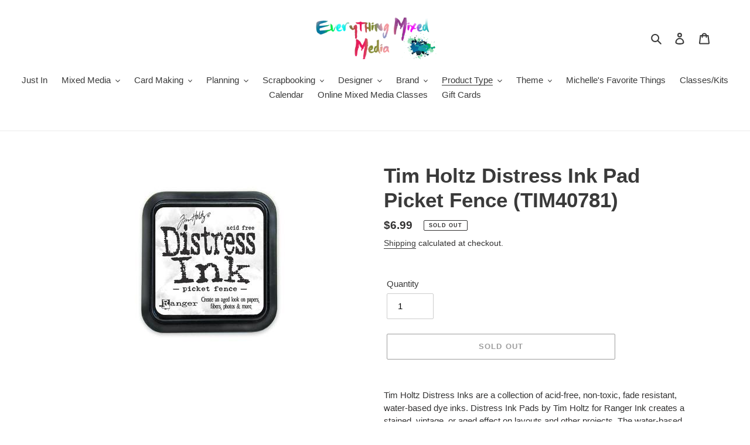

--- FILE ---
content_type: text/html; charset=utf-8
request_url: https://everythingmixedmedia.com/collections/ink/products/tim-holtz-distress-ink-pad-picket-fence-tim40781
body_size: 25200
content:
<!doctype html>
<html class="no-js" lang="en">
<head>
  <meta charset="utf-8">
  <meta http-equiv="X-UA-Compatible" content="IE=edge,chrome=1">
  <meta name="viewport" content="width=device-width,initial-scale=1">
  <meta name="theme-color" content="#3a3a3a"><link rel="canonical" href="https://everythingmixedmedia.com/products/tim-holtz-distress-ink-pad-picket-fence-tim40781"><link rel="shortcut icon" href="//everythingmixedmedia.com/cdn/shop/files/EMM-Favicon-144-114x114_32x32.png?v=1613574406" type="image/png"><title>Tim Holtz Distress Ink Pad Picket Fence (TIM40781)
&ndash; Everything Mixed Media</title><meta name="description" content="Tim Holtz Distress Inks are a collection of acid-free, non-toxic, fade resistant, water-based dye inks. Distress Ink Pads by Tim Holtz for Ranger Ink creates a stained, vintage, or aged effect on layouts and other projects. The water-based dye ink gives a realistic weathered look. The 3 x 3 inch pads are made with a ra"><!-- /snippets/social-meta-tags.liquid -->




<meta property="og:site_name" content="Everything Mixed Media">
<meta property="og:url" content="https://everythingmixedmedia.com/products/tim-holtz-distress-ink-pad-picket-fence-tim40781">
<meta property="og:title" content="Tim Holtz Distress Ink Pad Picket Fence (TIM40781)">
<meta property="og:type" content="product">
<meta property="og:description" content="Tim Holtz Distress Inks are a collection of acid-free, non-toxic, fade resistant, water-based dye inks. Distress Ink Pads by Tim Holtz for Ranger Ink creates a stained, vintage, or aged effect on layouts and other projects. The water-based dye ink gives a realistic weathered look. The 3 x 3 inch pads are made with a ra">

  <meta property="og:price:amount" content="6.99">
  <meta property="og:price:currency" content="USD">

<meta property="og:image" content="http://everythingmixedmedia.com/cdn/shop/products/TIM40781_260x340_370x_eb547277-aa3c-4bed-86bf-5d8ec05add53_1200x1200.jpg?v=1621872864">
<meta property="og:image:secure_url" content="https://everythingmixedmedia.com/cdn/shop/products/TIM40781_260x340_370x_eb547277-aa3c-4bed-86bf-5d8ec05add53_1200x1200.jpg?v=1621872864">


  <meta name="twitter:site" content="@NewatESS">

<meta name="twitter:card" content="summary_large_image">
<meta name="twitter:title" content="Tim Holtz Distress Ink Pad Picket Fence (TIM40781)">
<meta name="twitter:description" content="Tim Holtz Distress Inks are a collection of acid-free, non-toxic, fade resistant, water-based dye inks. Distress Ink Pads by Tim Holtz for Ranger Ink creates a stained, vintage, or aged effect on layouts and other projects. The water-based dye ink gives a realistic weathered look. The 3 x 3 inch pads are made with a ra">


  <link href="//everythingmixedmedia.com/cdn/shop/t/1/assets/theme.scss.css?v=159850392913812527451759260399" rel="stylesheet" type="text/css" media="all" />

  <script>
    var theme = {
      breakpoints: {
        medium: 750,
        large: 990,
        widescreen: 1400
      },
      strings: {
        addToCart: "Add to cart",
        soldOut: "Sold out",
        unavailable: "Unavailable",
        regularPrice: "Regular price",
        salePrice: "Sale price",
        sale: "Sale",
        fromLowestPrice: "from [price]",
        vendor: "Vendor",
        showMore: "Show More",
        showLess: "Show Less",
        searchFor: "Search for",
        addressError: "Error looking up that address",
        addressNoResults: "No results for that address",
        addressQueryLimit: "You have exceeded the Google API usage limit. Consider upgrading to a \u003ca href=\"https:\/\/developers.google.com\/maps\/premium\/usage-limits\"\u003ePremium Plan\u003c\/a\u003e.",
        authError: "There was a problem authenticating your Google Maps account.",
        newWindow: "Opens in a new window.",
        external: "Opens external website.",
        newWindowExternal: "Opens external website in a new window.",
        removeLabel: "Remove [product]",
        update: "Update",
        quantity: "Quantity",
        discountedTotal: "Discounted total",
        regularTotal: "Regular total",
        priceColumn: "See Price column for discount details.",
        quantityMinimumMessage: "Quantity must be 1 or more",
        cartError: "There was an error while updating your cart. Please try again.",
        removedItemMessage: "Removed \u003cspan class=\"cart__removed-product-details\"\u003e([quantity]) [link]\u003c\/span\u003e from your cart.",
        unitPrice: "Unit price",
        unitPriceSeparator: "per",
        oneCartCount: "1 item",
        otherCartCount: "[count] items",
        quantityLabel: "Quantity: [count]",
        products: "Products",
        loading: "Loading",
        number_of_results: "[result_number] of [results_count]",
        number_of_results_found: "[results_count] results found",
        one_result_found: "1 result found"
      },
      moneyFormat: "${{amount}}",
      moneyFormatWithCurrency: "${{amount}} USD",
      settings: {
        predictiveSearchEnabled: true,
        predictiveSearchShowPrice: false,
        predictiveSearchShowVendor: false
      }
    }

    document.documentElement.className = document.documentElement.className.replace('no-js', 'js');
  </script><script src="//everythingmixedmedia.com/cdn/shop/t/1/assets/lazysizes.js?v=94224023136283657951594839972" async="async"></script>
  <script src="//everythingmixedmedia.com/cdn/shop/t/1/assets/vendor.js?v=85833464202832145531594839974" defer="defer"></script>
  <script src="//everythingmixedmedia.com/cdn/shop/t/1/assets/theme.js?v=89031576585505892971594839973" defer="defer"></script>

  <script>window.performance && window.performance.mark && window.performance.mark('shopify.content_for_header.start');</script><meta id="shopify-digital-wallet" name="shopify-digital-wallet" content="/43318870179/digital_wallets/dialog">
<meta name="shopify-checkout-api-token" content="74ab064bd2eeeda5b94f995b5fd11b66">
<meta id="in-context-paypal-metadata" data-shop-id="43318870179" data-venmo-supported="true" data-environment="production" data-locale="en_US" data-paypal-v4="true" data-currency="USD">
<link rel="alternate" type="application/json+oembed" href="https://everythingmixedmedia.com/products/tim-holtz-distress-ink-pad-picket-fence-tim40781.oembed">
<script async="async" src="/checkouts/internal/preloads.js?locale=en-US"></script>
<link rel="preconnect" href="https://shop.app" crossorigin="anonymous">
<script async="async" src="https://shop.app/checkouts/internal/preloads.js?locale=en-US&shop_id=43318870179" crossorigin="anonymous"></script>
<script id="shopify-features" type="application/json">{"accessToken":"74ab064bd2eeeda5b94f995b5fd11b66","betas":["rich-media-storefront-analytics"],"domain":"everythingmixedmedia.com","predictiveSearch":true,"shopId":43318870179,"locale":"en"}</script>
<script>var Shopify = Shopify || {};
Shopify.shop = "everythingmixedmedia.myshopify.com";
Shopify.locale = "en";
Shopify.currency = {"active":"USD","rate":"1.0"};
Shopify.country = "US";
Shopify.theme = {"name":"Debut","id":105206546595,"schema_name":"Debut","schema_version":"16.7.1","theme_store_id":796,"role":"main"};
Shopify.theme.handle = "null";
Shopify.theme.style = {"id":null,"handle":null};
Shopify.cdnHost = "everythingmixedmedia.com/cdn";
Shopify.routes = Shopify.routes || {};
Shopify.routes.root = "/";</script>
<script type="module">!function(o){(o.Shopify=o.Shopify||{}).modules=!0}(window);</script>
<script>!function(o){function n(){var o=[];function n(){o.push(Array.prototype.slice.apply(arguments))}return n.q=o,n}var t=o.Shopify=o.Shopify||{};t.loadFeatures=n(),t.autoloadFeatures=n()}(window);</script>
<script>
  window.ShopifyPay = window.ShopifyPay || {};
  window.ShopifyPay.apiHost = "shop.app\/pay";
  window.ShopifyPay.redirectState = null;
</script>
<script id="shop-js-analytics" type="application/json">{"pageType":"product"}</script>
<script defer="defer" async type="module" src="//everythingmixedmedia.com/cdn/shopifycloud/shop-js/modules/v2/client.init-shop-cart-sync_BApSsMSl.en.esm.js"></script>
<script defer="defer" async type="module" src="//everythingmixedmedia.com/cdn/shopifycloud/shop-js/modules/v2/chunk.common_CBoos6YZ.esm.js"></script>
<script type="module">
  await import("//everythingmixedmedia.com/cdn/shopifycloud/shop-js/modules/v2/client.init-shop-cart-sync_BApSsMSl.en.esm.js");
await import("//everythingmixedmedia.com/cdn/shopifycloud/shop-js/modules/v2/chunk.common_CBoos6YZ.esm.js");

  window.Shopify.SignInWithShop?.initShopCartSync?.({"fedCMEnabled":true,"windoidEnabled":true});

</script>
<script>
  window.Shopify = window.Shopify || {};
  if (!window.Shopify.featureAssets) window.Shopify.featureAssets = {};
  window.Shopify.featureAssets['shop-js'] = {"shop-cart-sync":["modules/v2/client.shop-cart-sync_DJczDl9f.en.esm.js","modules/v2/chunk.common_CBoos6YZ.esm.js"],"init-fed-cm":["modules/v2/client.init-fed-cm_BzwGC0Wi.en.esm.js","modules/v2/chunk.common_CBoos6YZ.esm.js"],"init-windoid":["modules/v2/client.init-windoid_BS26ThXS.en.esm.js","modules/v2/chunk.common_CBoos6YZ.esm.js"],"shop-cash-offers":["modules/v2/client.shop-cash-offers_DthCPNIO.en.esm.js","modules/v2/chunk.common_CBoos6YZ.esm.js","modules/v2/chunk.modal_Bu1hFZFC.esm.js"],"shop-button":["modules/v2/client.shop-button_D_JX508o.en.esm.js","modules/v2/chunk.common_CBoos6YZ.esm.js"],"init-shop-email-lookup-coordinator":["modules/v2/client.init-shop-email-lookup-coordinator_DFwWcvrS.en.esm.js","modules/v2/chunk.common_CBoos6YZ.esm.js"],"shop-toast-manager":["modules/v2/client.shop-toast-manager_tEhgP2F9.en.esm.js","modules/v2/chunk.common_CBoos6YZ.esm.js"],"shop-login-button":["modules/v2/client.shop-login-button_DwLgFT0K.en.esm.js","modules/v2/chunk.common_CBoos6YZ.esm.js","modules/v2/chunk.modal_Bu1hFZFC.esm.js"],"avatar":["modules/v2/client.avatar_BTnouDA3.en.esm.js"],"init-shop-cart-sync":["modules/v2/client.init-shop-cart-sync_BApSsMSl.en.esm.js","modules/v2/chunk.common_CBoos6YZ.esm.js"],"pay-button":["modules/v2/client.pay-button_BuNmcIr_.en.esm.js","modules/v2/chunk.common_CBoos6YZ.esm.js"],"init-shop-for-new-customer-accounts":["modules/v2/client.init-shop-for-new-customer-accounts_DrjXSI53.en.esm.js","modules/v2/client.shop-login-button_DwLgFT0K.en.esm.js","modules/v2/chunk.common_CBoos6YZ.esm.js","modules/v2/chunk.modal_Bu1hFZFC.esm.js"],"init-customer-accounts-sign-up":["modules/v2/client.init-customer-accounts-sign-up_TlVCiykN.en.esm.js","modules/v2/client.shop-login-button_DwLgFT0K.en.esm.js","modules/v2/chunk.common_CBoos6YZ.esm.js","modules/v2/chunk.modal_Bu1hFZFC.esm.js"],"shop-follow-button":["modules/v2/client.shop-follow-button_C5D3XtBb.en.esm.js","modules/v2/chunk.common_CBoos6YZ.esm.js","modules/v2/chunk.modal_Bu1hFZFC.esm.js"],"checkout-modal":["modules/v2/client.checkout-modal_8TC_1FUY.en.esm.js","modules/v2/chunk.common_CBoos6YZ.esm.js","modules/v2/chunk.modal_Bu1hFZFC.esm.js"],"init-customer-accounts":["modules/v2/client.init-customer-accounts_C0Oh2ljF.en.esm.js","modules/v2/client.shop-login-button_DwLgFT0K.en.esm.js","modules/v2/chunk.common_CBoos6YZ.esm.js","modules/v2/chunk.modal_Bu1hFZFC.esm.js"],"lead-capture":["modules/v2/client.lead-capture_Cq0gfm7I.en.esm.js","modules/v2/chunk.common_CBoos6YZ.esm.js","modules/v2/chunk.modal_Bu1hFZFC.esm.js"],"shop-login":["modules/v2/client.shop-login_BmtnoEUo.en.esm.js","modules/v2/chunk.common_CBoos6YZ.esm.js","modules/v2/chunk.modal_Bu1hFZFC.esm.js"],"payment-terms":["modules/v2/client.payment-terms_BHOWV7U_.en.esm.js","modules/v2/chunk.common_CBoos6YZ.esm.js","modules/v2/chunk.modal_Bu1hFZFC.esm.js"]};
</script>
<script id="__st">var __st={"a":43318870179,"offset":-18000,"reqid":"caa09006-32fe-445f-aa19-0fd0ca095203-1768906354","pageurl":"everythingmixedmedia.com\/collections\/ink\/products\/tim-holtz-distress-ink-pad-picket-fence-tim40781","u":"c0de8eb7c08b","p":"product","rtyp":"product","rid":6988584059043};</script>
<script>window.ShopifyPaypalV4VisibilityTracking = true;</script>
<script id="captcha-bootstrap">!function(){'use strict';const t='contact',e='account',n='new_comment',o=[[t,t],['blogs',n],['comments',n],[t,'customer']],c=[[e,'customer_login'],[e,'guest_login'],[e,'recover_customer_password'],[e,'create_customer']],r=t=>t.map((([t,e])=>`form[action*='/${t}']:not([data-nocaptcha='true']) input[name='form_type'][value='${e}']`)).join(','),a=t=>()=>t?[...document.querySelectorAll(t)].map((t=>t.form)):[];function s(){const t=[...o],e=r(t);return a(e)}const i='password',u='form_key',d=['recaptcha-v3-token','g-recaptcha-response','h-captcha-response',i],f=()=>{try{return window.sessionStorage}catch{return}},m='__shopify_v',_=t=>t.elements[u];function p(t,e,n=!1){try{const o=window.sessionStorage,c=JSON.parse(o.getItem(e)),{data:r}=function(t){const{data:e,action:n}=t;return t[m]||n?{data:e,action:n}:{data:t,action:n}}(c);for(const[e,n]of Object.entries(r))t.elements[e]&&(t.elements[e].value=n);n&&o.removeItem(e)}catch(o){console.error('form repopulation failed',{error:o})}}const l='form_type',E='cptcha';function T(t){t.dataset[E]=!0}const w=window,h=w.document,L='Shopify',v='ce_forms',y='captcha';let A=!1;((t,e)=>{const n=(g='f06e6c50-85a8-45c8-87d0-21a2b65856fe',I='https://cdn.shopify.com/shopifycloud/storefront-forms-hcaptcha/ce_storefront_forms_captcha_hcaptcha.v1.5.2.iife.js',D={infoText:'Protected by hCaptcha',privacyText:'Privacy',termsText:'Terms'},(t,e,n)=>{const o=w[L][v],c=o.bindForm;if(c)return c(t,g,e,D).then(n);var r;o.q.push([[t,g,e,D],n]),r=I,A||(h.body.append(Object.assign(h.createElement('script'),{id:'captcha-provider',async:!0,src:r})),A=!0)});var g,I,D;w[L]=w[L]||{},w[L][v]=w[L][v]||{},w[L][v].q=[],w[L][y]=w[L][y]||{},w[L][y].protect=function(t,e){n(t,void 0,e),T(t)},Object.freeze(w[L][y]),function(t,e,n,w,h,L){const[v,y,A,g]=function(t,e,n){const i=e?o:[],u=t?c:[],d=[...i,...u],f=r(d),m=r(i),_=r(d.filter((([t,e])=>n.includes(e))));return[a(f),a(m),a(_),s()]}(w,h,L),I=t=>{const e=t.target;return e instanceof HTMLFormElement?e:e&&e.form},D=t=>v().includes(t);t.addEventListener('submit',(t=>{const e=I(t);if(!e)return;const n=D(e)&&!e.dataset.hcaptchaBound&&!e.dataset.recaptchaBound,o=_(e),c=g().includes(e)&&(!o||!o.value);(n||c)&&t.preventDefault(),c&&!n&&(function(t){try{if(!f())return;!function(t){const e=f();if(!e)return;const n=_(t);if(!n)return;const o=n.value;o&&e.removeItem(o)}(t);const e=Array.from(Array(32),(()=>Math.random().toString(36)[2])).join('');!function(t,e){_(t)||t.append(Object.assign(document.createElement('input'),{type:'hidden',name:u})),t.elements[u].value=e}(t,e),function(t,e){const n=f();if(!n)return;const o=[...t.querySelectorAll(`input[type='${i}']`)].map((({name:t})=>t)),c=[...d,...o],r={};for(const[a,s]of new FormData(t).entries())c.includes(a)||(r[a]=s);n.setItem(e,JSON.stringify({[m]:1,action:t.action,data:r}))}(t,e)}catch(e){console.error('failed to persist form',e)}}(e),e.submit())}));const S=(t,e)=>{t&&!t.dataset[E]&&(n(t,e.some((e=>e===t))),T(t))};for(const o of['focusin','change'])t.addEventListener(o,(t=>{const e=I(t);D(e)&&S(e,y())}));const B=e.get('form_key'),M=e.get(l),P=B&&M;t.addEventListener('DOMContentLoaded',(()=>{const t=y();if(P)for(const e of t)e.elements[l].value===M&&p(e,B);[...new Set([...A(),...v().filter((t=>'true'===t.dataset.shopifyCaptcha))])].forEach((e=>S(e,t)))}))}(h,new URLSearchParams(w.location.search),n,t,e,['guest_login'])})(!0,!0)}();</script>
<script integrity="sha256-4kQ18oKyAcykRKYeNunJcIwy7WH5gtpwJnB7kiuLZ1E=" data-source-attribution="shopify.loadfeatures" defer="defer" src="//everythingmixedmedia.com/cdn/shopifycloud/storefront/assets/storefront/load_feature-a0a9edcb.js" crossorigin="anonymous"></script>
<script crossorigin="anonymous" defer="defer" src="//everythingmixedmedia.com/cdn/shopifycloud/storefront/assets/shopify_pay/storefront-65b4c6d7.js?v=20250812"></script>
<script data-source-attribution="shopify.dynamic_checkout.dynamic.init">var Shopify=Shopify||{};Shopify.PaymentButton=Shopify.PaymentButton||{isStorefrontPortableWallets:!0,init:function(){window.Shopify.PaymentButton.init=function(){};var t=document.createElement("script");t.src="https://everythingmixedmedia.com/cdn/shopifycloud/portable-wallets/latest/portable-wallets.en.js",t.type="module",document.head.appendChild(t)}};
</script>
<script data-source-attribution="shopify.dynamic_checkout.buyer_consent">
  function portableWalletsHideBuyerConsent(e){var t=document.getElementById("shopify-buyer-consent"),n=document.getElementById("shopify-subscription-policy-button");t&&n&&(t.classList.add("hidden"),t.setAttribute("aria-hidden","true"),n.removeEventListener("click",e))}function portableWalletsShowBuyerConsent(e){var t=document.getElementById("shopify-buyer-consent"),n=document.getElementById("shopify-subscription-policy-button");t&&n&&(t.classList.remove("hidden"),t.removeAttribute("aria-hidden"),n.addEventListener("click",e))}window.Shopify?.PaymentButton&&(window.Shopify.PaymentButton.hideBuyerConsent=portableWalletsHideBuyerConsent,window.Shopify.PaymentButton.showBuyerConsent=portableWalletsShowBuyerConsent);
</script>
<script>
  function portableWalletsCleanup(e){e&&e.src&&console.error("Failed to load portable wallets script "+e.src);var t=document.querySelectorAll("shopify-accelerated-checkout .shopify-payment-button__skeleton, shopify-accelerated-checkout-cart .wallet-cart-button__skeleton"),e=document.getElementById("shopify-buyer-consent");for(let e=0;e<t.length;e++)t[e].remove();e&&e.remove()}function portableWalletsNotLoadedAsModule(e){e instanceof ErrorEvent&&"string"==typeof e.message&&e.message.includes("import.meta")&&"string"==typeof e.filename&&e.filename.includes("portable-wallets")&&(window.removeEventListener("error",portableWalletsNotLoadedAsModule),window.Shopify.PaymentButton.failedToLoad=e,"loading"===document.readyState?document.addEventListener("DOMContentLoaded",window.Shopify.PaymentButton.init):window.Shopify.PaymentButton.init())}window.addEventListener("error",portableWalletsNotLoadedAsModule);
</script>

<script type="module" src="https://everythingmixedmedia.com/cdn/shopifycloud/portable-wallets/latest/portable-wallets.en.js" onError="portableWalletsCleanup(this)" crossorigin="anonymous"></script>
<script nomodule>
  document.addEventListener("DOMContentLoaded", portableWalletsCleanup);
</script>

<link id="shopify-accelerated-checkout-styles" rel="stylesheet" media="screen" href="https://everythingmixedmedia.com/cdn/shopifycloud/portable-wallets/latest/accelerated-checkout-backwards-compat.css" crossorigin="anonymous">
<style id="shopify-accelerated-checkout-cart">
        #shopify-buyer-consent {
  margin-top: 1em;
  display: inline-block;
  width: 100%;
}

#shopify-buyer-consent.hidden {
  display: none;
}

#shopify-subscription-policy-button {
  background: none;
  border: none;
  padding: 0;
  text-decoration: underline;
  font-size: inherit;
  cursor: pointer;
}

#shopify-subscription-policy-button::before {
  box-shadow: none;
}

      </style>

<script>window.performance && window.performance.mark && window.performance.mark('shopify.content_for_header.end');</script>
<link href="https://monorail-edge.shopifysvc.com" rel="dns-prefetch">
<script>(function(){if ("sendBeacon" in navigator && "performance" in window) {try {var session_token_from_headers = performance.getEntriesByType('navigation')[0].serverTiming.find(x => x.name == '_s').description;} catch {var session_token_from_headers = undefined;}var session_cookie_matches = document.cookie.match(/_shopify_s=([^;]*)/);var session_token_from_cookie = session_cookie_matches && session_cookie_matches.length === 2 ? session_cookie_matches[1] : "";var session_token = session_token_from_headers || session_token_from_cookie || "";function handle_abandonment_event(e) {var entries = performance.getEntries().filter(function(entry) {return /monorail-edge.shopifysvc.com/.test(entry.name);});if (!window.abandonment_tracked && entries.length === 0) {window.abandonment_tracked = true;var currentMs = Date.now();var navigation_start = performance.timing.navigationStart;var payload = {shop_id: 43318870179,url: window.location.href,navigation_start,duration: currentMs - navigation_start,session_token,page_type: "product"};window.navigator.sendBeacon("https://monorail-edge.shopifysvc.com/v1/produce", JSON.stringify({schema_id: "online_store_buyer_site_abandonment/1.1",payload: payload,metadata: {event_created_at_ms: currentMs,event_sent_at_ms: currentMs}}));}}window.addEventListener('pagehide', handle_abandonment_event);}}());</script>
<script id="web-pixels-manager-setup">(function e(e,d,r,n,o){if(void 0===o&&(o={}),!Boolean(null===(a=null===(i=window.Shopify)||void 0===i?void 0:i.analytics)||void 0===a?void 0:a.replayQueue)){var i,a;window.Shopify=window.Shopify||{};var t=window.Shopify;t.analytics=t.analytics||{};var s=t.analytics;s.replayQueue=[],s.publish=function(e,d,r){return s.replayQueue.push([e,d,r]),!0};try{self.performance.mark("wpm:start")}catch(e){}var l=function(){var e={modern:/Edge?\/(1{2}[4-9]|1[2-9]\d|[2-9]\d{2}|\d{4,})\.\d+(\.\d+|)|Firefox\/(1{2}[4-9]|1[2-9]\d|[2-9]\d{2}|\d{4,})\.\d+(\.\d+|)|Chrom(ium|e)\/(9{2}|\d{3,})\.\d+(\.\d+|)|(Maci|X1{2}).+ Version\/(15\.\d+|(1[6-9]|[2-9]\d|\d{3,})\.\d+)([,.]\d+|)( \(\w+\)|)( Mobile\/\w+|) Safari\/|Chrome.+OPR\/(9{2}|\d{3,})\.\d+\.\d+|(CPU[ +]OS|iPhone[ +]OS|CPU[ +]iPhone|CPU IPhone OS|CPU iPad OS)[ +]+(15[._]\d+|(1[6-9]|[2-9]\d|\d{3,})[._]\d+)([._]\d+|)|Android:?[ /-](13[3-9]|1[4-9]\d|[2-9]\d{2}|\d{4,})(\.\d+|)(\.\d+|)|Android.+Firefox\/(13[5-9]|1[4-9]\d|[2-9]\d{2}|\d{4,})\.\d+(\.\d+|)|Android.+Chrom(ium|e)\/(13[3-9]|1[4-9]\d|[2-9]\d{2}|\d{4,})\.\d+(\.\d+|)|SamsungBrowser\/([2-9]\d|\d{3,})\.\d+/,legacy:/Edge?\/(1[6-9]|[2-9]\d|\d{3,})\.\d+(\.\d+|)|Firefox\/(5[4-9]|[6-9]\d|\d{3,})\.\d+(\.\d+|)|Chrom(ium|e)\/(5[1-9]|[6-9]\d|\d{3,})\.\d+(\.\d+|)([\d.]+$|.*Safari\/(?![\d.]+ Edge\/[\d.]+$))|(Maci|X1{2}).+ Version\/(10\.\d+|(1[1-9]|[2-9]\d|\d{3,})\.\d+)([,.]\d+|)( \(\w+\)|)( Mobile\/\w+|) Safari\/|Chrome.+OPR\/(3[89]|[4-9]\d|\d{3,})\.\d+\.\d+|(CPU[ +]OS|iPhone[ +]OS|CPU[ +]iPhone|CPU IPhone OS|CPU iPad OS)[ +]+(10[._]\d+|(1[1-9]|[2-9]\d|\d{3,})[._]\d+)([._]\d+|)|Android:?[ /-](13[3-9]|1[4-9]\d|[2-9]\d{2}|\d{4,})(\.\d+|)(\.\d+|)|Mobile Safari.+OPR\/([89]\d|\d{3,})\.\d+\.\d+|Android.+Firefox\/(13[5-9]|1[4-9]\d|[2-9]\d{2}|\d{4,})\.\d+(\.\d+|)|Android.+Chrom(ium|e)\/(13[3-9]|1[4-9]\d|[2-9]\d{2}|\d{4,})\.\d+(\.\d+|)|Android.+(UC? ?Browser|UCWEB|U3)[ /]?(15\.([5-9]|\d{2,})|(1[6-9]|[2-9]\d|\d{3,})\.\d+)\.\d+|SamsungBrowser\/(5\.\d+|([6-9]|\d{2,})\.\d+)|Android.+MQ{2}Browser\/(14(\.(9|\d{2,})|)|(1[5-9]|[2-9]\d|\d{3,})(\.\d+|))(\.\d+|)|K[Aa][Ii]OS\/(3\.\d+|([4-9]|\d{2,})\.\d+)(\.\d+|)/},d=e.modern,r=e.legacy,n=navigator.userAgent;return n.match(d)?"modern":n.match(r)?"legacy":"unknown"}(),u="modern"===l?"modern":"legacy",c=(null!=n?n:{modern:"",legacy:""})[u],f=function(e){return[e.baseUrl,"/wpm","/b",e.hashVersion,"modern"===e.buildTarget?"m":"l",".js"].join("")}({baseUrl:d,hashVersion:r,buildTarget:u}),m=function(e){var d=e.version,r=e.bundleTarget,n=e.surface,o=e.pageUrl,i=e.monorailEndpoint;return{emit:function(e){var a=e.status,t=e.errorMsg,s=(new Date).getTime(),l=JSON.stringify({metadata:{event_sent_at_ms:s},events:[{schema_id:"web_pixels_manager_load/3.1",payload:{version:d,bundle_target:r,page_url:o,status:a,surface:n,error_msg:t},metadata:{event_created_at_ms:s}}]});if(!i)return console&&console.warn&&console.warn("[Web Pixels Manager] No Monorail endpoint provided, skipping logging."),!1;try{return self.navigator.sendBeacon.bind(self.navigator)(i,l)}catch(e){}var u=new XMLHttpRequest;try{return u.open("POST",i,!0),u.setRequestHeader("Content-Type","text/plain"),u.send(l),!0}catch(e){return console&&console.warn&&console.warn("[Web Pixels Manager] Got an unhandled error while logging to Monorail."),!1}}}}({version:r,bundleTarget:l,surface:e.surface,pageUrl:self.location.href,monorailEndpoint:e.monorailEndpoint});try{o.browserTarget=l,function(e){var d=e.src,r=e.async,n=void 0===r||r,o=e.onload,i=e.onerror,a=e.sri,t=e.scriptDataAttributes,s=void 0===t?{}:t,l=document.createElement("script"),u=document.querySelector("head"),c=document.querySelector("body");if(l.async=n,l.src=d,a&&(l.integrity=a,l.crossOrigin="anonymous"),s)for(var f in s)if(Object.prototype.hasOwnProperty.call(s,f))try{l.dataset[f]=s[f]}catch(e){}if(o&&l.addEventListener("load",o),i&&l.addEventListener("error",i),u)u.appendChild(l);else{if(!c)throw new Error("Did not find a head or body element to append the script");c.appendChild(l)}}({src:f,async:!0,onload:function(){if(!function(){var e,d;return Boolean(null===(d=null===(e=window.Shopify)||void 0===e?void 0:e.analytics)||void 0===d?void 0:d.initialized)}()){var d=window.webPixelsManager.init(e)||void 0;if(d){var r=window.Shopify.analytics;r.replayQueue.forEach((function(e){var r=e[0],n=e[1],o=e[2];d.publishCustomEvent(r,n,o)})),r.replayQueue=[],r.publish=d.publishCustomEvent,r.visitor=d.visitor,r.initialized=!0}}},onerror:function(){return m.emit({status:"failed",errorMsg:"".concat(f," has failed to load")})},sri:function(e){var d=/^sha384-[A-Za-z0-9+/=]+$/;return"string"==typeof e&&d.test(e)}(c)?c:"",scriptDataAttributes:o}),m.emit({status:"loading"})}catch(e){m.emit({status:"failed",errorMsg:(null==e?void 0:e.message)||"Unknown error"})}}})({shopId: 43318870179,storefrontBaseUrl: "https://everythingmixedmedia.com",extensionsBaseUrl: "https://extensions.shopifycdn.com/cdn/shopifycloud/web-pixels-manager",monorailEndpoint: "https://monorail-edge.shopifysvc.com/unstable/produce_batch",surface: "storefront-renderer",enabledBetaFlags: ["2dca8a86"],webPixelsConfigList: [{"id":"57999586","eventPayloadVersion":"v1","runtimeContext":"LAX","scriptVersion":"1","type":"CUSTOM","privacyPurposes":["MARKETING"],"name":"Meta pixel (migrated)"},{"id":"shopify-app-pixel","configuration":"{}","eventPayloadVersion":"v1","runtimeContext":"STRICT","scriptVersion":"0450","apiClientId":"shopify-pixel","type":"APP","privacyPurposes":["ANALYTICS","MARKETING"]},{"id":"shopify-custom-pixel","eventPayloadVersion":"v1","runtimeContext":"LAX","scriptVersion":"0450","apiClientId":"shopify-pixel","type":"CUSTOM","privacyPurposes":["ANALYTICS","MARKETING"]}],isMerchantRequest: false,initData: {"shop":{"name":"Everything Mixed Media","paymentSettings":{"currencyCode":"USD"},"myshopifyDomain":"everythingmixedmedia.myshopify.com","countryCode":"US","storefrontUrl":"https:\/\/everythingmixedmedia.com"},"customer":null,"cart":null,"checkout":null,"productVariants":[{"price":{"amount":6.99,"currencyCode":"USD"},"product":{"title":"Tim Holtz Distress Ink Pad Picket Fence (TIM40781)","vendor":"Ranger","id":"6988584059043","untranslatedTitle":"Tim Holtz Distress Ink Pad Picket Fence (TIM40781)","url":"\/products\/tim-holtz-distress-ink-pad-picket-fence-tim40781","type":"Card Making"},"id":"40571077558435","image":{"src":"\/\/everythingmixedmedia.com\/cdn\/shop\/products\/TIM40781_260x340_370x_eb547277-aa3c-4bed-86bf-5d8ec05add53.jpg?v=1621872864"},"sku":"TIM40781","title":"Default Title","untranslatedTitle":"Default Title"}],"purchasingCompany":null},},"https://everythingmixedmedia.com/cdn","fcfee988w5aeb613cpc8e4bc33m6693e112",{"modern":"","legacy":""},{"shopId":"43318870179","storefrontBaseUrl":"https:\/\/everythingmixedmedia.com","extensionBaseUrl":"https:\/\/extensions.shopifycdn.com\/cdn\/shopifycloud\/web-pixels-manager","surface":"storefront-renderer","enabledBetaFlags":"[\"2dca8a86\"]","isMerchantRequest":"false","hashVersion":"fcfee988w5aeb613cpc8e4bc33m6693e112","publish":"custom","events":"[[\"page_viewed\",{}],[\"product_viewed\",{\"productVariant\":{\"price\":{\"amount\":6.99,\"currencyCode\":\"USD\"},\"product\":{\"title\":\"Tim Holtz Distress Ink Pad Picket Fence (TIM40781)\",\"vendor\":\"Ranger\",\"id\":\"6988584059043\",\"untranslatedTitle\":\"Tim Holtz Distress Ink Pad Picket Fence (TIM40781)\",\"url\":\"\/products\/tim-holtz-distress-ink-pad-picket-fence-tim40781\",\"type\":\"Card Making\"},\"id\":\"40571077558435\",\"image\":{\"src\":\"\/\/everythingmixedmedia.com\/cdn\/shop\/products\/TIM40781_260x340_370x_eb547277-aa3c-4bed-86bf-5d8ec05add53.jpg?v=1621872864\"},\"sku\":\"TIM40781\",\"title\":\"Default Title\",\"untranslatedTitle\":\"Default Title\"}}]]"});</script><script>
  window.ShopifyAnalytics = window.ShopifyAnalytics || {};
  window.ShopifyAnalytics.meta = window.ShopifyAnalytics.meta || {};
  window.ShopifyAnalytics.meta.currency = 'USD';
  var meta = {"product":{"id":6988584059043,"gid":"gid:\/\/shopify\/Product\/6988584059043","vendor":"Ranger","type":"Card Making","handle":"tim-holtz-distress-ink-pad-picket-fence-tim40781","variants":[{"id":40571077558435,"price":699,"name":"Tim Holtz Distress Ink Pad Picket Fence (TIM40781)","public_title":null,"sku":"TIM40781"}],"remote":false},"page":{"pageType":"product","resourceType":"product","resourceId":6988584059043,"requestId":"caa09006-32fe-445f-aa19-0fd0ca095203-1768906354"}};
  for (var attr in meta) {
    window.ShopifyAnalytics.meta[attr] = meta[attr];
  }
</script>
<script class="analytics">
  (function () {
    var customDocumentWrite = function(content) {
      var jquery = null;

      if (window.jQuery) {
        jquery = window.jQuery;
      } else if (window.Checkout && window.Checkout.$) {
        jquery = window.Checkout.$;
      }

      if (jquery) {
        jquery('body').append(content);
      }
    };

    var hasLoggedConversion = function(token) {
      if (token) {
        return document.cookie.indexOf('loggedConversion=' + token) !== -1;
      }
      return false;
    }

    var setCookieIfConversion = function(token) {
      if (token) {
        var twoMonthsFromNow = new Date(Date.now());
        twoMonthsFromNow.setMonth(twoMonthsFromNow.getMonth() + 2);

        document.cookie = 'loggedConversion=' + token + '; expires=' + twoMonthsFromNow;
      }
    }

    var trekkie = window.ShopifyAnalytics.lib = window.trekkie = window.trekkie || [];
    if (trekkie.integrations) {
      return;
    }
    trekkie.methods = [
      'identify',
      'page',
      'ready',
      'track',
      'trackForm',
      'trackLink'
    ];
    trekkie.factory = function(method) {
      return function() {
        var args = Array.prototype.slice.call(arguments);
        args.unshift(method);
        trekkie.push(args);
        return trekkie;
      };
    };
    for (var i = 0; i < trekkie.methods.length; i++) {
      var key = trekkie.methods[i];
      trekkie[key] = trekkie.factory(key);
    }
    trekkie.load = function(config) {
      trekkie.config = config || {};
      trekkie.config.initialDocumentCookie = document.cookie;
      var first = document.getElementsByTagName('script')[0];
      var script = document.createElement('script');
      script.type = 'text/javascript';
      script.onerror = function(e) {
        var scriptFallback = document.createElement('script');
        scriptFallback.type = 'text/javascript';
        scriptFallback.onerror = function(error) {
                var Monorail = {
      produce: function produce(monorailDomain, schemaId, payload) {
        var currentMs = new Date().getTime();
        var event = {
          schema_id: schemaId,
          payload: payload,
          metadata: {
            event_created_at_ms: currentMs,
            event_sent_at_ms: currentMs
          }
        };
        return Monorail.sendRequest("https://" + monorailDomain + "/v1/produce", JSON.stringify(event));
      },
      sendRequest: function sendRequest(endpointUrl, payload) {
        // Try the sendBeacon API
        if (window && window.navigator && typeof window.navigator.sendBeacon === 'function' && typeof window.Blob === 'function' && !Monorail.isIos12()) {
          var blobData = new window.Blob([payload], {
            type: 'text/plain'
          });

          if (window.navigator.sendBeacon(endpointUrl, blobData)) {
            return true;
          } // sendBeacon was not successful

        } // XHR beacon

        var xhr = new XMLHttpRequest();

        try {
          xhr.open('POST', endpointUrl);
          xhr.setRequestHeader('Content-Type', 'text/plain');
          xhr.send(payload);
        } catch (e) {
          console.log(e);
        }

        return false;
      },
      isIos12: function isIos12() {
        return window.navigator.userAgent.lastIndexOf('iPhone; CPU iPhone OS 12_') !== -1 || window.navigator.userAgent.lastIndexOf('iPad; CPU OS 12_') !== -1;
      }
    };
    Monorail.produce('monorail-edge.shopifysvc.com',
      'trekkie_storefront_load_errors/1.1',
      {shop_id: 43318870179,
      theme_id: 105206546595,
      app_name: "storefront",
      context_url: window.location.href,
      source_url: "//everythingmixedmedia.com/cdn/s/trekkie.storefront.cd680fe47e6c39ca5d5df5f0a32d569bc48c0f27.min.js"});

        };
        scriptFallback.async = true;
        scriptFallback.src = '//everythingmixedmedia.com/cdn/s/trekkie.storefront.cd680fe47e6c39ca5d5df5f0a32d569bc48c0f27.min.js';
        first.parentNode.insertBefore(scriptFallback, first);
      };
      script.async = true;
      script.src = '//everythingmixedmedia.com/cdn/s/trekkie.storefront.cd680fe47e6c39ca5d5df5f0a32d569bc48c0f27.min.js';
      first.parentNode.insertBefore(script, first);
    };
    trekkie.load(
      {"Trekkie":{"appName":"storefront","development":false,"defaultAttributes":{"shopId":43318870179,"isMerchantRequest":null,"themeId":105206546595,"themeCityHash":"11248471625995124165","contentLanguage":"en","currency":"USD","eventMetadataId":"8b3614b9-ce38-4a0e-87fd-699095906a0d"},"isServerSideCookieWritingEnabled":true,"monorailRegion":"shop_domain","enabledBetaFlags":["65f19447"]},"Session Attribution":{},"S2S":{"facebookCapiEnabled":false,"source":"trekkie-storefront-renderer","apiClientId":580111}}
    );

    var loaded = false;
    trekkie.ready(function() {
      if (loaded) return;
      loaded = true;

      window.ShopifyAnalytics.lib = window.trekkie;

      var originalDocumentWrite = document.write;
      document.write = customDocumentWrite;
      try { window.ShopifyAnalytics.merchantGoogleAnalytics.call(this); } catch(error) {};
      document.write = originalDocumentWrite;

      window.ShopifyAnalytics.lib.page(null,{"pageType":"product","resourceType":"product","resourceId":6988584059043,"requestId":"caa09006-32fe-445f-aa19-0fd0ca095203-1768906354","shopifyEmitted":true});

      var match = window.location.pathname.match(/checkouts\/(.+)\/(thank_you|post_purchase)/)
      var token = match? match[1]: undefined;
      if (!hasLoggedConversion(token)) {
        setCookieIfConversion(token);
        window.ShopifyAnalytics.lib.track("Viewed Product",{"currency":"USD","variantId":40571077558435,"productId":6988584059043,"productGid":"gid:\/\/shopify\/Product\/6988584059043","name":"Tim Holtz Distress Ink Pad Picket Fence (TIM40781)","price":"6.99","sku":"TIM40781","brand":"Ranger","variant":null,"category":"Card Making","nonInteraction":true,"remote":false},undefined,undefined,{"shopifyEmitted":true});
      window.ShopifyAnalytics.lib.track("monorail:\/\/trekkie_storefront_viewed_product\/1.1",{"currency":"USD","variantId":40571077558435,"productId":6988584059043,"productGid":"gid:\/\/shopify\/Product\/6988584059043","name":"Tim Holtz Distress Ink Pad Picket Fence (TIM40781)","price":"6.99","sku":"TIM40781","brand":"Ranger","variant":null,"category":"Card Making","nonInteraction":true,"remote":false,"referer":"https:\/\/everythingmixedmedia.com\/collections\/ink\/products\/tim-holtz-distress-ink-pad-picket-fence-tim40781"});
      }
    });


        var eventsListenerScript = document.createElement('script');
        eventsListenerScript.async = true;
        eventsListenerScript.src = "//everythingmixedmedia.com/cdn/shopifycloud/storefront/assets/shop_events_listener-3da45d37.js";
        document.getElementsByTagName('head')[0].appendChild(eventsListenerScript);

})();</script>
<script
  defer
  src="https://everythingmixedmedia.com/cdn/shopifycloud/perf-kit/shopify-perf-kit-3.0.4.min.js"
  data-application="storefront-renderer"
  data-shop-id="43318870179"
  data-render-region="gcp-us-central1"
  data-page-type="product"
  data-theme-instance-id="105206546595"
  data-theme-name="Debut"
  data-theme-version="16.7.1"
  data-monorail-region="shop_domain"
  data-resource-timing-sampling-rate="10"
  data-shs="true"
  data-shs-beacon="true"
  data-shs-export-with-fetch="true"
  data-shs-logs-sample-rate="1"
  data-shs-beacon-endpoint="https://everythingmixedmedia.com/api/collect"
></script>
</head>

<body class="template-product">

  <a class="in-page-link visually-hidden skip-link" href="#MainContent">Skip to content</a><style data-shopify>

  .cart-popup {
    box-shadow: 1px 1px 10px 2px rgba(235, 235, 235, 0.5);
  }</style><div class="cart-popup-wrapper cart-popup-wrapper--hidden" role="dialog" aria-modal="true" aria-labelledby="CartPopupHeading" data-cart-popup-wrapper>
  <div class="cart-popup" data-cart-popup tabindex="-1">
    <div class="cart-popup__header">
      <h2 id="CartPopupHeading" class="cart-popup__heading">Just added to your cart</h2>
      <button class="cart-popup__close" aria-label="Close" data-cart-popup-close><svg aria-hidden="true" focusable="false" role="presentation" class="icon icon-close" viewBox="0 0 40 40"><path d="M23.868 20.015L39.117 4.78c1.11-1.108 1.11-2.77 0-3.877-1.109-1.108-2.773-1.108-3.882 0L19.986 16.137 4.737.904C3.628-.204 1.965-.204.856.904c-1.11 1.108-1.11 2.77 0 3.877l15.249 15.234L.855 35.248c-1.108 1.108-1.108 2.77 0 3.877.555.554 1.248.831 1.942.831s1.386-.277 1.94-.83l15.25-15.234 15.248 15.233c.555.554 1.248.831 1.941.831s1.387-.277 1.941-.83c1.11-1.109 1.11-2.77 0-3.878L23.868 20.015z" class="layer"/></svg></button>
    </div>
    <div class="cart-popup-item">
      <div class="cart-popup-item__image-wrapper hide" data-cart-popup-image-wrapper>
        <div class="cart-popup-item__image cart-popup-item__image--placeholder" data-cart-popup-image-placeholder>
          <div data-placeholder-size></div>
          <div class="placeholder-background placeholder-background--animation"></div>
        </div>
      </div>
      <div class="cart-popup-item__description">
        <div>
          <h3 class="cart-popup-item__title" data-cart-popup-title></h3>
          <ul class="product-details" aria-label="Product details" data-cart-popup-product-details></ul>
        </div>
        <div class="cart-popup-item__quantity">
          <span class="visually-hidden" data-cart-popup-quantity-label></span>
          <span aria-hidden="true">Qty:</span>
          <span aria-hidden="true" data-cart-popup-quantity></span>
        </div>
      </div>
    </div>

    <a href="/cart" class="cart-popup__cta-link btn btn--secondary-accent">
      View cart (<span data-cart-popup-cart-quantity></span>)
    </a>

    <div class="cart-popup__dismiss">
      <button class="cart-popup__dismiss-button text-link text-link--accent" data-cart-popup-dismiss>
        Continue shopping
      </button>
    </div>
  </div>
</div>

<div id="shopify-section-header" class="shopify-section">
  <style>
    
      .site-header__logo-image {
        max-width: 250px;
      }
    

    
  </style>


<div id="SearchDrawer" class="search-bar drawer drawer--top" role="dialog" aria-modal="true" aria-label="Search" data-predictive-search-drawer>
  <div class="search-bar__interior">
    <div class="search-form__container" data-search-form-container>
      <form class="search-form search-bar__form" action="/search" method="get" role="search">
        <div class="search-form__input-wrapper">
          <input
            type="text"
            name="q"
            placeholder="Search"
            role="combobox"
            aria-autocomplete="list"
            aria-owns="predictive-search-results"
            aria-expanded="false"
            aria-label="Search"
            aria-haspopup="listbox"
            class="search-form__input search-bar__input"
            data-predictive-search-drawer-input
          />
          <input type="hidden" name="options[prefix]" value="last" aria-hidden="true" />
          <div class="predictive-search-wrapper predictive-search-wrapper--drawer" data-predictive-search-mount="drawer"></div>
        </div>

        <button class="search-bar__submit search-form__submit"
          type="submit"
          data-search-form-submit>
          <svg aria-hidden="true" focusable="false" role="presentation" class="icon icon-search" viewBox="0 0 37 40"><path d="M35.6 36l-9.8-9.8c4.1-5.4 3.6-13.2-1.3-18.1-5.4-5.4-14.2-5.4-19.7 0-5.4 5.4-5.4 14.2 0 19.7 2.6 2.6 6.1 4.1 9.8 4.1 3 0 5.9-1 8.3-2.8l9.8 9.8c.4.4.9.6 1.4.6s1-.2 1.4-.6c.9-.9.9-2.1.1-2.9zm-20.9-8.2c-2.6 0-5.1-1-7-2.9-3.9-3.9-3.9-10.1 0-14C9.6 9 12.2 8 14.7 8s5.1 1 7 2.9c3.9 3.9 3.9 10.1 0 14-1.9 1.9-4.4 2.9-7 2.9z"/></svg>
          <span class="icon__fallback-text">Submit</span>
        </button>
      </form>

      <div class="search-bar__actions">
        <button type="button" class="btn--link search-bar__close js-drawer-close">
          <svg aria-hidden="true" focusable="false" role="presentation" class="icon icon-close" viewBox="0 0 40 40"><path d="M23.868 20.015L39.117 4.78c1.11-1.108 1.11-2.77 0-3.877-1.109-1.108-2.773-1.108-3.882 0L19.986 16.137 4.737.904C3.628-.204 1.965-.204.856.904c-1.11 1.108-1.11 2.77 0 3.877l15.249 15.234L.855 35.248c-1.108 1.108-1.108 2.77 0 3.877.555.554 1.248.831 1.942.831s1.386-.277 1.94-.83l15.25-15.234 15.248 15.233c.555.554 1.248.831 1.941.831s1.387-.277 1.941-.83c1.11-1.109 1.11-2.77 0-3.878L23.868 20.015z" class="layer"/></svg>
          <span class="icon__fallback-text">Close search</span>
        </button>
      </div>
    </div>
  </div>
</div>


<div data-section-id="header" data-section-type="header-section" data-header-section>
  
    
  

  <header class="site-header logo--center" role="banner">
    <div class="grid grid--no-gutters grid--table site-header__mobile-nav">
      

      <div class="grid__item medium-up--one-third medium-up--push-one-third logo-align--center">
        
        
          <div class="h2 site-header__logo">
        
          
<a href="/" class="site-header__logo-image site-header__logo-image--centered">
              
              <img class="lazyload js"
                   src="//everythingmixedmedia.com/cdn/shop/files/EverythingMixedMediaLogo-Beats_300x300.png?v=1613574406"
                   data-src="//everythingmixedmedia.com/cdn/shop/files/EverythingMixedMediaLogo-Beats_{width}x.png?v=1613574406"
                   data-widths="[180, 360, 540, 720, 900, 1080, 1296, 1512, 1728, 2048]"
                   data-aspectratio="3.5"
                   data-sizes="auto"
                   alt="Everything Mixed Media"
                   style="max-width: 250px">
              <noscript>
                
                <img src="//everythingmixedmedia.com/cdn/shop/files/EverythingMixedMediaLogo-Beats_250x.png?v=1613574406"
                     srcset="//everythingmixedmedia.com/cdn/shop/files/EverythingMixedMediaLogo-Beats_250x.png?v=1613574406 1x, //everythingmixedmedia.com/cdn/shop/files/EverythingMixedMediaLogo-Beats_250x@2x.png?v=1613574406 2x"
                     alt="Everything Mixed Media"
                     style="max-width: 250px;">
              </noscript>
            </a>
          
        
          </div>
        
      </div>

      

      <div class="grid__item medium-up--one-third medium-up--push-one-third text-right site-header__icons site-header__icons--plus">
        <div class="site-header__icons-wrapper">

          <button type="button" class="btn--link site-header__icon site-header__search-toggle js-drawer-open-top">
            <svg aria-hidden="true" focusable="false" role="presentation" class="icon icon-search" viewBox="0 0 37 40"><path d="M35.6 36l-9.8-9.8c4.1-5.4 3.6-13.2-1.3-18.1-5.4-5.4-14.2-5.4-19.7 0-5.4 5.4-5.4 14.2 0 19.7 2.6 2.6 6.1 4.1 9.8 4.1 3 0 5.9-1 8.3-2.8l9.8 9.8c.4.4.9.6 1.4.6s1-.2 1.4-.6c.9-.9.9-2.1.1-2.9zm-20.9-8.2c-2.6 0-5.1-1-7-2.9-3.9-3.9-3.9-10.1 0-14C9.6 9 12.2 8 14.7 8s5.1 1 7 2.9c3.9 3.9 3.9 10.1 0 14-1.9 1.9-4.4 2.9-7 2.9z"/></svg>
            <span class="icon__fallback-text">Search</span>
          </button>

          
            
              <a href="/account/login" class="site-header__icon site-header__account">
                <svg aria-hidden="true" focusable="false" role="presentation" class="icon icon-login" viewBox="0 0 28.33 37.68"><path d="M14.17 14.9a7.45 7.45 0 1 0-7.5-7.45 7.46 7.46 0 0 0 7.5 7.45zm0-10.91a3.45 3.45 0 1 1-3.5 3.46A3.46 3.46 0 0 1 14.17 4zM14.17 16.47A14.18 14.18 0 0 0 0 30.68c0 1.41.66 4 5.11 5.66a27.17 27.17 0 0 0 9.06 1.34c6.54 0 14.17-1.84 14.17-7a14.18 14.18 0 0 0-14.17-14.21zm0 17.21c-6.3 0-10.17-1.77-10.17-3a10.17 10.17 0 1 1 20.33 0c.01 1.23-3.86 3-10.16 3z"/></svg>
                <span class="icon__fallback-text">Log in</span>
              </a>
            
          

          <a href="/cart" class="site-header__icon site-header__cart">
            <svg aria-hidden="true" focusable="false" role="presentation" class="icon icon-cart" viewBox="0 0 37 40"><path d="M36.5 34.8L33.3 8h-5.9C26.7 3.9 23 .8 18.5.8S10.3 3.9 9.6 8H3.7L.5 34.8c-.2 1.5.4 2.4.9 3 .5.5 1.4 1.2 3.1 1.2h28c1.3 0 2.4-.4 3.1-1.3.7-.7 1-1.8.9-2.9zm-18-30c2.2 0 4.1 1.4 4.7 3.2h-9.5c.7-1.9 2.6-3.2 4.8-3.2zM4.5 35l2.8-23h2.2v3c0 1.1.9 2 2 2s2-.9 2-2v-3h10v3c0 1.1.9 2 2 2s2-.9 2-2v-3h2.2l2.8 23h-28z"/></svg>
            <span class="icon__fallback-text">Cart</span>
            <div id="CartCount" class="site-header__cart-count hide" data-cart-count-bubble>
              <span data-cart-count>0</span>
              <span class="icon__fallback-text medium-up--hide">items</span>
            </div>
          </a>

          
            <button type="button" class="btn--link site-header__icon site-header__menu js-mobile-nav-toggle mobile-nav--open" aria-controls="MobileNav"  aria-expanded="false" aria-label="Menu">
              <svg aria-hidden="true" focusable="false" role="presentation" class="icon icon-hamburger" viewBox="0 0 37 40"><path d="M33.5 25h-30c-1.1 0-2-.9-2-2s.9-2 2-2h30c1.1 0 2 .9 2 2s-.9 2-2 2zm0-11.5h-30c-1.1 0-2-.9-2-2s.9-2 2-2h30c1.1 0 2 .9 2 2s-.9 2-2 2zm0 23h-30c-1.1 0-2-.9-2-2s.9-2 2-2h30c1.1 0 2 .9 2 2s-.9 2-2 2z"/></svg>
              <svg aria-hidden="true" focusable="false" role="presentation" class="icon icon-close" viewBox="0 0 40 40"><path d="M23.868 20.015L39.117 4.78c1.11-1.108 1.11-2.77 0-3.877-1.109-1.108-2.773-1.108-3.882 0L19.986 16.137 4.737.904C3.628-.204 1.965-.204.856.904c-1.11 1.108-1.11 2.77 0 3.877l15.249 15.234L.855 35.248c-1.108 1.108-1.108 2.77 0 3.877.555.554 1.248.831 1.942.831s1.386-.277 1.94-.83l15.25-15.234 15.248 15.233c.555.554 1.248.831 1.941.831s1.387-.277 1.941-.83c1.11-1.109 1.11-2.77 0-3.878L23.868 20.015z" class="layer"/></svg>
            </button>
          
        </div>

      </div>
    </div>

    <nav class="mobile-nav-wrapper medium-up--hide" role="navigation">
      <ul id="MobileNav" class="mobile-nav">
        
<li class="mobile-nav__item border-bottom">
            
              <a href="/collections/just-in"
                class="mobile-nav__link"
                
              >
                <span class="mobile-nav__label">Just In</span>
              </a>
            
          </li>
        
<li class="mobile-nav__item border-bottom">
            
              
              <button type="button" class="btn--link js-toggle-submenu mobile-nav__link" data-target="mixed-media-2" data-level="1" aria-expanded="false">
                <span class="mobile-nav__label">Mixed Media</span>
                <div class="mobile-nav__icon">
                  <svg aria-hidden="true" focusable="false" role="presentation" class="icon icon-chevron-right" viewBox="0 0 14 14"><path d="M3.871.604c.44-.439 1.152-.439 1.591 0l5.515 5.515s-.049-.049.003.004l.082.08c.439.44.44 1.153 0 1.592l-5.6 5.6a1.125 1.125 0 0 1-1.59-1.59L8.675 7 3.87 2.195a1.125 1.125 0 0 1 0-1.59z" fill="#fff"/></svg>
                </div>
              </button>
              <ul class="mobile-nav__dropdown" data-parent="mixed-media-2" data-level="2">
                <li class="visually-hidden" tabindex="-1" data-menu-title="2">Mixed Media Menu</li>
                <li class="mobile-nav__item border-bottom">
                  <div class="mobile-nav__table">
                    <div class="mobile-nav__table-cell mobile-nav__return">
                      <button class="btn--link js-toggle-submenu mobile-nav__return-btn" type="button" aria-expanded="true" aria-label="Mixed Media">
                        <svg aria-hidden="true" focusable="false" role="presentation" class="icon icon-chevron-left" viewBox="0 0 14 14"><path d="M10.129.604a1.125 1.125 0 0 0-1.591 0L3.023 6.12s.049-.049-.003.004l-.082.08c-.439.44-.44 1.153 0 1.592l5.6 5.6a1.125 1.125 0 0 0 1.59-1.59L5.325 7l4.805-4.805c.44-.439.44-1.151 0-1.59z" fill="#fff"/></svg>
                      </button>
                    </div>
                    <span class="mobile-nav__sublist-link mobile-nav__sublist-header mobile-nav__sublist-header--main-nav-parent">
                      <span class="mobile-nav__label">Mixed Media</span>
                    </span>
                  </div>
                </li>

                
                  <li class="mobile-nav__item border-bottom">
                    
                      <a href="/collections/mixed-media-acrylic-paint"
                        class="mobile-nav__sublist-link"
                        
                      >
                        <span class="mobile-nav__label">Acrylic Paint</span>
                      </a>
                    
                  </li>
                
                  <li class="mobile-nav__item border-bottom">
                    
                      <a href="/collections/mixed-media-alcohol-ink"
                        class="mobile-nav__sublist-link"
                        
                      >
                        <span class="mobile-nav__label">Alcohol Ink</span>
                      </a>
                    
                  </li>
                
                  <li class="mobile-nav__item border-bottom">
                    
                      <a href="/collections/mixed-media-books-magazines"
                        class="mobile-nav__sublist-link"
                        
                      >
                        <span class="mobile-nav__label">Books &amp; Magazines</span>
                      </a>
                    
                  </li>
                
                  <li class="mobile-nav__item border-bottom">
                    
                      <a href="/collections/mixed-media-crayons"
                        class="mobile-nav__sublist-link"
                        
                      >
                        <span class="mobile-nav__label">Crayons</span>
                      </a>
                    
                  </li>
                
                  <li class="mobile-nav__item border-bottom">
                    
                      <a href="/collections/mixed-media-embossing-supplies"
                        class="mobile-nav__sublist-link"
                        
                      >
                        <span class="mobile-nav__label">Embossing Supplies</span>
                      </a>
                    
                  </li>
                
                  <li class="mobile-nav__item border-bottom">
                    
                      <a href="/collections/mixed-media-fun-additions"
                        class="mobile-nav__sublist-link"
                        
                      >
                        <span class="mobile-nav__label">Fun Additions</span>
                      </a>
                    
                  </li>
                
                  <li class="mobile-nav__item border-bottom">
                    
                      <a href="/collections/mixed-media-gel-plate"
                        class="mobile-nav__sublist-link"
                        
                      >
                        <span class="mobile-nav__label">Gel Plate</span>
                      </a>
                    
                  </li>
                
                  <li class="mobile-nav__item border-bottom">
                    
                      <a href="/collections/mixed-media-inks"
                        class="mobile-nav__sublist-link"
                        
                      >
                        <span class="mobile-nav__label">Inks</span>
                      </a>
                    
                  </li>
                
                  <li class="mobile-nav__item border-bottom">
                    
                      <a href="/collections/mixed-media-journals"
                        class="mobile-nav__sublist-link"
                        
                      >
                        <span class="mobile-nav__label">Journals</span>
                      </a>
                    
                  </li>
                
                  <li class="mobile-nav__item border-bottom">
                    
                      <a href="/collections/mixed-media-mediums"
                        class="mobile-nav__sublist-link"
                        
                      >
                        <span class="mobile-nav__label">Mediums</span>
                      </a>
                    
                  </li>
                
                  <li class="mobile-nav__item border-bottom">
                    
                      <a href="/collections/mixed-media-pencils"
                        class="mobile-nav__sublist-link"
                        
                      >
                        <span class="mobile-nav__label">Pencils</span>
                      </a>
                    
                  </li>
                
                  <li class="mobile-nav__item border-bottom">
                    
                      <a href="/collections/mixed-media-pens"
                        class="mobile-nav__sublist-link"
                        
                      >
                        <span class="mobile-nav__label">Pens</span>
                      </a>
                    
                  </li>
                
                  <li class="mobile-nav__item border-bottom">
                    
                      <a href="/collections/mixed-media-sprays"
                        class="mobile-nav__sublist-link"
                        
                      >
                        <span class="mobile-nav__label">Sprays</span>
                      </a>
                    
                  </li>
                
                  <li class="mobile-nav__item border-bottom">
                    
                      <a href="/collections/mixed-media-stamps"
                        class="mobile-nav__sublist-link"
                        
                      >
                        <span class="mobile-nav__label">Stamps</span>
                      </a>
                    
                  </li>
                
                  <li class="mobile-nav__item border-bottom">
                    
                      <a href="/collections/stencils"
                        class="mobile-nav__sublist-link"
                        
                      >
                        <span class="mobile-nav__label">Stencils</span>
                      </a>
                    
                  </li>
                
                  <li class="mobile-nav__item border-bottom">
                    
                      <a href="/collections/mixed-media-substrates"
                        class="mobile-nav__sublist-link"
                        
                      >
                        <span class="mobile-nav__label">Substrates</span>
                      </a>
                    
                  </li>
                
                  <li class="mobile-nav__item border-bottom">
                    
                      <a href="/collections/mixed-media-tools"
                        class="mobile-nav__sublist-link"
                        
                      >
                        <span class="mobile-nav__label">Tools</span>
                      </a>
                    
                  </li>
                
                  <li class="mobile-nav__item">
                    
                      <a href="/collections/mixed-media-watercolors"
                        class="mobile-nav__sublist-link"
                        
                      >
                        <span class="mobile-nav__label">Watercolors</span>
                      </a>
                    
                  </li>
                
              </ul>
            
          </li>
        
<li class="mobile-nav__item border-bottom">
            
              
              <button type="button" class="btn--link js-toggle-submenu mobile-nav__link" data-target="card-making-3" data-level="1" aria-expanded="false">
                <span class="mobile-nav__label">Card Making</span>
                <div class="mobile-nav__icon">
                  <svg aria-hidden="true" focusable="false" role="presentation" class="icon icon-chevron-right" viewBox="0 0 14 14"><path d="M3.871.604c.44-.439 1.152-.439 1.591 0l5.515 5.515s-.049-.049.003.004l.082.08c.439.44.44 1.153 0 1.592l-5.6 5.6a1.125 1.125 0 0 1-1.59-1.59L8.675 7 3.87 2.195a1.125 1.125 0 0 1 0-1.59z" fill="#fff"/></svg>
                </div>
              </button>
              <ul class="mobile-nav__dropdown" data-parent="card-making-3" data-level="2">
                <li class="visually-hidden" tabindex="-1" data-menu-title="2">Card Making Menu</li>
                <li class="mobile-nav__item border-bottom">
                  <div class="mobile-nav__table">
                    <div class="mobile-nav__table-cell mobile-nav__return">
                      <button class="btn--link js-toggle-submenu mobile-nav__return-btn" type="button" aria-expanded="true" aria-label="Card Making">
                        <svg aria-hidden="true" focusable="false" role="presentation" class="icon icon-chevron-left" viewBox="0 0 14 14"><path d="M10.129.604a1.125 1.125 0 0 0-1.591 0L3.023 6.12s.049-.049-.003.004l-.082.08c-.439.44-.44 1.153 0 1.592l5.6 5.6a1.125 1.125 0 0 0 1.59-1.59L5.325 7l4.805-4.805c.44-.439.44-1.151 0-1.59z" fill="#fff"/></svg>
                      </button>
                    </div>
                    <span class="mobile-nav__sublist-link mobile-nav__sublist-header mobile-nav__sublist-header--main-nav-parent">
                      <span class="mobile-nav__label">Card Making</span>
                    </span>
                  </div>
                </li>

                
                  <li class="mobile-nav__item border-bottom">
                    
                      <a href="/collections/card-making-adhesives"
                        class="mobile-nav__sublist-link"
                        
                      >
                        <span class="mobile-nav__label">Adhesives</span>
                      </a>
                    
                  </li>
                
                  <li class="mobile-nav__item border-bottom">
                    
                      <a href="/collections/card-making-books-magazines"
                        class="mobile-nav__sublist-link"
                        
                      >
                        <span class="mobile-nav__label">Books &amp; Magazines</span>
                      </a>
                    
                  </li>
                
                  <li class="mobile-nav__item border-bottom">
                    
                      <a href="/collections/card-making-card-kits"
                        class="mobile-nav__sublist-link"
                        
                      >
                        <span class="mobile-nav__label">Card Kits</span>
                      </a>
                    
                  </li>
                
                  <li class="mobile-nav__item border-bottom">
                    
                      <a href="/collections/card-making-coloring-mediums"
                        class="mobile-nav__sublist-link"
                        
                      >
                        <span class="mobile-nav__label">Coloring Mediums</span>
                      </a>
                    
                  </li>
                
                  <li class="mobile-nav__item border-bottom">
                    
                      <a href="/collections/card-making-dies"
                        class="mobile-nav__sublist-link"
                        
                      >
                        <span class="mobile-nav__label">Dies</span>
                      </a>
                    
                  </li>
                
                  <li class="mobile-nav__item border-bottom">
                    
                      <a href="/collections/card-making-embossing-folders"
                        class="mobile-nav__sublist-link"
                        
                      >
                        <span class="mobile-nav__label">Embossing Folders</span>
                      </a>
                    
                  </li>
                
                  <li class="mobile-nav__item border-bottom">
                    
                      <a href="/collections/card-making-embossing-supplies"
                        class="mobile-nav__sublist-link"
                        
                      >
                        <span class="mobile-nav__label">Embossing Supplies</span>
                      </a>
                    
                  </li>
                
                  <li class="mobile-nav__item border-bottom">
                    
                      <a href="/collections/card-making-fun-additions"
                        class="mobile-nav__sublist-link"
                        
                      >
                        <span class="mobile-nav__label">Fun Additions</span>
                      </a>
                    
                  </li>
                
                  <li class="mobile-nav__item border-bottom">
                    
                      <a href="/collections/card-making-ink-pads"
                        class="mobile-nav__sublist-link"
                        
                      >
                        <span class="mobile-nav__label">Ink Pads</span>
                      </a>
                    
                  </li>
                
                  <li class="mobile-nav__item border-bottom">
                    
                      <a href="/collections/card-making-stamps"
                        class="mobile-nav__sublist-link"
                        
                      >
                        <span class="mobile-nav__label">Stamps</span>
                      </a>
                    
                  </li>
                
                  <li class="mobile-nav__item">
                    
                      <a href="/collections/card-making-tools"
                        class="mobile-nav__sublist-link"
                        
                      >
                        <span class="mobile-nav__label">Tools</span>
                      </a>
                    
                  </li>
                
              </ul>
            
          </li>
        
<li class="mobile-nav__item border-bottom">
            
              
              <button type="button" class="btn--link js-toggle-submenu mobile-nav__link" data-target="planning-4" data-level="1" aria-expanded="false">
                <span class="mobile-nav__label">Planning</span>
                <div class="mobile-nav__icon">
                  <svg aria-hidden="true" focusable="false" role="presentation" class="icon icon-chevron-right" viewBox="0 0 14 14"><path d="M3.871.604c.44-.439 1.152-.439 1.591 0l5.515 5.515s-.049-.049.003.004l.082.08c.439.44.44 1.153 0 1.592l-5.6 5.6a1.125 1.125 0 0 1-1.59-1.59L8.675 7 3.87 2.195a1.125 1.125 0 0 1 0-1.59z" fill="#fff"/></svg>
                </div>
              </button>
              <ul class="mobile-nav__dropdown" data-parent="planning-4" data-level="2">
                <li class="visually-hidden" tabindex="-1" data-menu-title="2">Planning Menu</li>
                <li class="mobile-nav__item border-bottom">
                  <div class="mobile-nav__table">
                    <div class="mobile-nav__table-cell mobile-nav__return">
                      <button class="btn--link js-toggle-submenu mobile-nav__return-btn" type="button" aria-expanded="true" aria-label="Planning">
                        <svg aria-hidden="true" focusable="false" role="presentation" class="icon icon-chevron-left" viewBox="0 0 14 14"><path d="M10.129.604a1.125 1.125 0 0 0-1.591 0L3.023 6.12s.049-.049-.003.004l-.082.08c-.439.44-.44 1.153 0 1.592l5.6 5.6a1.125 1.125 0 0 0 1.59-1.59L5.325 7l4.805-4.805c.44-.439.44-1.151 0-1.59z" fill="#fff"/></svg>
                      </button>
                    </div>
                    <span class="mobile-nav__sublist-link mobile-nav__sublist-header mobile-nav__sublist-header--main-nav-parent">
                      <span class="mobile-nav__label">Planning</span>
                    </span>
                  </div>
                </li>

                
                  <li class="mobile-nav__item border-bottom">
                    
                      <a href="/collections/planning-fun-additions"
                        class="mobile-nav__sublist-link"
                        
                      >
                        <span class="mobile-nav__label">Fun Additions</span>
                      </a>
                    
                  </li>
                
                  <li class="mobile-nav__item border-bottom">
                    
                      <a href="/collections/planning-inks"
                        class="mobile-nav__sublist-link"
                        
                      >
                        <span class="mobile-nav__label">Inks</span>
                      </a>
                    
                  </li>
                
                  <li class="mobile-nav__item border-bottom">
                    
                      <a href="/collections/planning-notebooks"
                        class="mobile-nav__sublist-link"
                        
                      >
                        <span class="mobile-nav__label">Notebooks</span>
                      </a>
                    
                  </li>
                
                  <li class="mobile-nav__item border-bottom">
                    
                      <a href="/collections/planning-pencils"
                        class="mobile-nav__sublist-link"
                        
                      >
                        <span class="mobile-nav__label">Pencils</span>
                      </a>
                    
                  </li>
                
                  <li class="mobile-nav__item border-bottom">
                    
                      <a href="/collections/planning-pens"
                        class="mobile-nav__sublist-link"
                        
                      >
                        <span class="mobile-nav__label">Pens</span>
                      </a>
                    
                  </li>
                
                  <li class="mobile-nav__item border-bottom">
                    
                      <a href="/collections/planning-planner-essentials-by-ecd"
                        class="mobile-nav__sublist-link"
                        
                      >
                        <span class="mobile-nav__label">Planner Essentials by ECD</span>
                      </a>
                    
                  </li>
                
                  <li class="mobile-nav__item border-bottom">
                    
                      <a href="/collections/planning-ring-bound"
                        class="mobile-nav__sublist-link"
                        
                      >
                        <span class="mobile-nav__label">Ring Bound</span>
                      </a>
                    
                  </li>
                
                  <li class="mobile-nav__item border-bottom">
                    
                      <a href="/collections/planning-stamps"
                        class="mobile-nav__sublist-link"
                        
                      >
                        <span class="mobile-nav__label">Stamps</span>
                      </a>
                    
                  </li>
                
                  <li class="mobile-nav__item border-bottom">
                    
                      <a href="/collections/planning-tools"
                        class="mobile-nav__sublist-link"
                        
                      >
                        <span class="mobile-nav__label">Tools</span>
                      </a>
                    
                  </li>
                
                  <li class="mobile-nav__item">
                    
                      <a href="/collections/planning-travelers-notebooks"
                        class="mobile-nav__sublist-link"
                        
                      >
                        <span class="mobile-nav__label">Travelers Notebooks</span>
                      </a>
                    
                  </li>
                
              </ul>
            
          </li>
        
<li class="mobile-nav__item border-bottom">
            
              
              <button type="button" class="btn--link js-toggle-submenu mobile-nav__link" data-target="scrapbooking-5" data-level="1" aria-expanded="false">
                <span class="mobile-nav__label">Scrapbooking</span>
                <div class="mobile-nav__icon">
                  <svg aria-hidden="true" focusable="false" role="presentation" class="icon icon-chevron-right" viewBox="0 0 14 14"><path d="M3.871.604c.44-.439 1.152-.439 1.591 0l5.515 5.515s-.049-.049.003.004l.082.08c.439.44.44 1.153 0 1.592l-5.6 5.6a1.125 1.125 0 0 1-1.59-1.59L8.675 7 3.87 2.195a1.125 1.125 0 0 1 0-1.59z" fill="#fff"/></svg>
                </div>
              </button>
              <ul class="mobile-nav__dropdown" data-parent="scrapbooking-5" data-level="2">
                <li class="visually-hidden" tabindex="-1" data-menu-title="2">Scrapbooking Menu</li>
                <li class="mobile-nav__item border-bottom">
                  <div class="mobile-nav__table">
                    <div class="mobile-nav__table-cell mobile-nav__return">
                      <button class="btn--link js-toggle-submenu mobile-nav__return-btn" type="button" aria-expanded="true" aria-label="Scrapbooking">
                        <svg aria-hidden="true" focusable="false" role="presentation" class="icon icon-chevron-left" viewBox="0 0 14 14"><path d="M10.129.604a1.125 1.125 0 0 0-1.591 0L3.023 6.12s.049-.049-.003.004l-.082.08c-.439.44-.44 1.153 0 1.592l5.6 5.6a1.125 1.125 0 0 0 1.59-1.59L5.325 7l4.805-4.805c.44-.439.44-1.151 0-1.59z" fill="#fff"/></svg>
                      </button>
                    </div>
                    <span class="mobile-nav__sublist-link mobile-nav__sublist-header mobile-nav__sublist-header--main-nav-parent">
                      <span class="mobile-nav__label">Scrapbooking</span>
                    </span>
                  </div>
                </li>

                
                  <li class="mobile-nav__item border-bottom">
                    
                      <a href="/collections/scrapbooking-adhesives"
                        class="mobile-nav__sublist-link"
                        
                      >
                        <span class="mobile-nav__label">Adhesives</span>
                      </a>
                    
                  </li>
                
                  <li class="mobile-nav__item border-bottom">
                    
                      <a href="/collections/scrapbooking-albums"
                        class="mobile-nav__sublist-link"
                        
                      >
                        <span class="mobile-nav__label">Albums</span>
                      </a>
                    
                  </li>
                
                  <li class="mobile-nav__item border-bottom">
                    
                      <a href="/collections/scrapbooking-books-magazines"
                        class="mobile-nav__sublist-link"
                        
                      >
                        <span class="mobile-nav__label">Books &amp; Magazines</span>
                      </a>
                    
                  </li>
                
                  <li class="mobile-nav__item border-bottom">
                    
                      <a href="/collections/scrapbooking-collection-kits"
                        class="mobile-nav__sublist-link"
                        
                      >
                        <span class="mobile-nav__label">Collection Kits</span>
                      </a>
                    
                  </li>
                
                  <li class="mobile-nav__item border-bottom">
                    
                      <a href="/collections/scrapbooking-embellishments"
                        class="mobile-nav__sublist-link"
                        
                      >
                        <span class="mobile-nav__label">Embellishments</span>
                      </a>
                    
                  </li>
                
                  <li class="mobile-nav__item border-bottom">
                    
                      <a href="/collections/scrapbooking-fun-additions"
                        class="mobile-nav__sublist-link"
                        
                      >
                        <span class="mobile-nav__label">Fun Additions</span>
                      </a>
                    
                  </li>
                
                  <li class="mobile-nav__item border-bottom">
                    
                      <a href="/collections/scrapbooking-papers"
                        class="mobile-nav__sublist-link"
                        
                      >
                        <span class="mobile-nav__label">Papers</span>
                      </a>
                    
                  </li>
                
                  <li class="mobile-nav__item border-bottom">
                    
                      <a href="/collections/scrapbooking-scrapbook-kits"
                        class="mobile-nav__sublist-link"
                        
                      >
                        <span class="mobile-nav__label">Scrapbook Kits</span>
                      </a>
                    
                  </li>
                
                  <li class="mobile-nav__item border-bottom">
                    
                      <a href="/collections/scrapbooking-stickers"
                        class="mobile-nav__sublist-link"
                        
                      >
                        <span class="mobile-nav__label">Stickers</span>
                      </a>
                    
                  </li>
                
                  <li class="mobile-nav__item">
                    
                      <a href="/collections/scrapbooking-tools"
                        class="mobile-nav__sublist-link"
                        
                      >
                        <span class="mobile-nav__label">Tools</span>
                      </a>
                    
                  </li>
                
              </ul>
            
          </li>
        
<li class="mobile-nav__item border-bottom">
            
              
              <button type="button" class="btn--link js-toggle-submenu mobile-nav__link" data-target="designer-6" data-level="1" aria-expanded="false">
                <span class="mobile-nav__label">Designer</span>
                <div class="mobile-nav__icon">
                  <svg aria-hidden="true" focusable="false" role="presentation" class="icon icon-chevron-right" viewBox="0 0 14 14"><path d="M3.871.604c.44-.439 1.152-.439 1.591 0l5.515 5.515s-.049-.049.003.004l.082.08c.439.44.44 1.153 0 1.592l-5.6 5.6a1.125 1.125 0 0 1-1.59-1.59L8.675 7 3.87 2.195a1.125 1.125 0 0 1 0-1.59z" fill="#fff"/></svg>
                </div>
              </button>
              <ul class="mobile-nav__dropdown" data-parent="designer-6" data-level="2">
                <li class="visually-hidden" tabindex="-1" data-menu-title="2">Designer Menu</li>
                <li class="mobile-nav__item border-bottom">
                  <div class="mobile-nav__table">
                    <div class="mobile-nav__table-cell mobile-nav__return">
                      <button class="btn--link js-toggle-submenu mobile-nav__return-btn" type="button" aria-expanded="true" aria-label="Designer">
                        <svg aria-hidden="true" focusable="false" role="presentation" class="icon icon-chevron-left" viewBox="0 0 14 14"><path d="M10.129.604a1.125 1.125 0 0 0-1.591 0L3.023 6.12s.049-.049-.003.004l-.082.08c-.439.44-.44 1.153 0 1.592l5.6 5.6a1.125 1.125 0 0 0 1.59-1.59L5.325 7l4.805-4.805c.44-.439.44-1.151 0-1.59z" fill="#fff"/></svg>
                      </button>
                    </div>
                    <span class="mobile-nav__sublist-link mobile-nav__sublist-header mobile-nav__sublist-header--main-nav-parent">
                      <span class="mobile-nav__label">Designer</span>
                    </span>
                  </div>
                </li>

                
                  <li class="mobile-nav__item border-bottom">
                    
                      <a href="/collections/anna-dabrowska"
                        class="mobile-nav__sublist-link"
                        
                      >
                        <span class="mobile-nav__label">Anna Dabrowska</span>
                      </a>
                    
                  </li>
                
                  <li class="mobile-nav__item border-bottom">
                    
                      <a href="/collections/antonis-tzanidakis"
                        class="mobile-nav__sublist-link"
                        
                      >
                        <span class="mobile-nav__label">Antonis Tzanidakis</span>
                      </a>
                    
                  </li>
                
                  <li class="mobile-nav__item border-bottom">
                    
                      <a href="/collections/dina-wakley"
                        class="mobile-nav__sublist-link"
                        
                      >
                        <span class="mobile-nav__label">Dina Wakley</span>
                      </a>
                    
                  </li>
                
                  <li class="mobile-nav__item border-bottom">
                    
                      <a href="/collections/dyan-reaveley"
                        class="mobile-nav__sublist-link"
                        
                      >
                        <span class="mobile-nav__label">Dyan Reaveley</span>
                      </a>
                    
                  </li>
                
                  <li class="mobile-nav__item border-bottom">
                    
                      <a href="/collections/eileen-hull"
                        class="mobile-nav__sublist-link"
                        
                      >
                        <span class="mobile-nav__label">Eileen Hull</span>
                      </a>
                    
                  </li>
                
                  <li class="mobile-nav__item border-bottom">
                    
                      <a href="/collections/gwen-lafleur-1"
                        class="mobile-nav__sublist-link"
                        
                      >
                        <span class="mobile-nav__label">Gwen Lafleur</span>
                      </a>
                    
                  </li>
                
                  <li class="mobile-nav__item border-bottom">
                    
                      <a href="/collections/julie-nutting"
                        class="mobile-nav__sublist-link"
                        
                      >
                        <span class="mobile-nav__label">Julie Nutting</span>
                      </a>
                    
                  </li>
                
                  <li class="mobile-nav__item border-bottom">
                    
                      <a href="/collections/gwen-lafleur"
                        class="mobile-nav__sublist-link"
                        
                      >
                        <span class="mobile-nav__label">Mary Beth Shaw</span>
                      </a>
                    
                  </li>
                
                  <li class="mobile-nav__item border-bottom">
                    
                      <a href="/collections/michelle-mccosh-1"
                        class="mobile-nav__sublist-link"
                        
                      >
                        <span class="mobile-nav__label">Michelle McCosh</span>
                      </a>
                    
                  </li>
                
                  <li class="mobile-nav__item border-bottom">
                    
                      <a href="/collections/natalie-kalbach"
                        class="mobile-nav__sublist-link"
                        
                      >
                        <span class="mobile-nav__label">Natalie Kalbach</span>
                      </a>
                    
                  </li>
                
                  <li class="mobile-nav__item border-bottom">
                    
                      <a href="/collections/michelle-mccosh"
                        class="mobile-nav__sublist-link"
                        
                      >
                        <span class="mobile-nav__label">Rae Missigman</span>
                      </a>
                    
                  </li>
                
                  <li class="mobile-nav__item border-bottom">
                    
                      <a href="/collections/seth-apter"
                        class="mobile-nav__sublist-link"
                        
                      >
                        <span class="mobile-nav__label">Seth Apter</span>
                      </a>
                    
                  </li>
                
                  <li class="mobile-nav__item border-bottom">
                    
                      <a href="/collections/tim-holtz"
                        class="mobile-nav__sublist-link"
                        
                      >
                        <span class="mobile-nav__label">Tim Holtz</span>
                      </a>
                    
                  </li>
                
                  <li class="mobile-nav__item border-bottom">
                    
                      <a href="/collections/tracy-scott"
                        class="mobile-nav__sublist-link"
                        
                      >
                        <span class="mobile-nav__label">Tracy Scott</span>
                      </a>
                    
                  </li>
                
                  <li class="mobile-nav__item">
                    
                      <a href="/collections/wendy-vecchi"
                        class="mobile-nav__sublist-link"
                        
                      >
                        <span class="mobile-nav__label">Wendy Vecchi</span>
                      </a>
                    
                  </li>
                
              </ul>
            
          </li>
        
<li class="mobile-nav__item border-bottom">
            
              
              <button type="button" class="btn--link js-toggle-submenu mobile-nav__link" data-target="brand-7" data-level="1" aria-expanded="false">
                <span class="mobile-nav__label">Brand</span>
                <div class="mobile-nav__icon">
                  <svg aria-hidden="true" focusable="false" role="presentation" class="icon icon-chevron-right" viewBox="0 0 14 14"><path d="M3.871.604c.44-.439 1.152-.439 1.591 0l5.515 5.515s-.049-.049.003.004l.082.08c.439.44.44 1.153 0 1.592l-5.6 5.6a1.125 1.125 0 0 1-1.59-1.59L8.675 7 3.87 2.195a1.125 1.125 0 0 1 0-1.59z" fill="#fff"/></svg>
                </div>
              </button>
              <ul class="mobile-nav__dropdown" data-parent="brand-7" data-level="2">
                <li class="visually-hidden" tabindex="-1" data-menu-title="2">Brand Menu</li>
                <li class="mobile-nav__item border-bottom">
                  <div class="mobile-nav__table">
                    <div class="mobile-nav__table-cell mobile-nav__return">
                      <button class="btn--link js-toggle-submenu mobile-nav__return-btn" type="button" aria-expanded="true" aria-label="Brand">
                        <svg aria-hidden="true" focusable="false" role="presentation" class="icon icon-chevron-left" viewBox="0 0 14 14"><path d="M10.129.604a1.125 1.125 0 0 0-1.591 0L3.023 6.12s.049-.049-.003.004l-.082.08c-.439.44-.44 1.153 0 1.592l5.6 5.6a1.125 1.125 0 0 0 1.59-1.59L5.325 7l4.805-4.805c.44-.439.44-1.151 0-1.59z" fill="#fff"/></svg>
                      </button>
                    </div>
                    <span class="mobile-nav__sublist-link mobile-nav__sublist-header mobile-nav__sublist-header--main-nav-parent">
                      <span class="mobile-nav__label">Brand</span>
                    </span>
                  </div>
                </li>

                
                  <li class="mobile-nav__item border-bottom">
                    
                      <a href="/collections/49-market"
                        class="mobile-nav__sublist-link"
                        
                      >
                        <span class="mobile-nav__label">49 &amp; Market</span>
                      </a>
                    
                  </li>
                
                  <li class="mobile-nav__item border-bottom">
                    
                      <a href="/collections/aall-create"
                        class="mobile-nav__sublist-link"
                        
                      >
                        <span class="mobile-nav__label">AALL &amp; Create</span>
                      </a>
                    
                  </li>
                
                  <li class="mobile-nav__item border-bottom">
                    
                      <a href="/collections/aladine"
                        class="mobile-nav__sublist-link"
                        
                      >
                        <span class="mobile-nav__label">Aladine</span>
                      </a>
                    
                  </li>
                
                  <li class="mobile-nav__item border-bottom">
                    
                      <a href="/collections/american-crafts"
                        class="mobile-nav__sublist-link"
                        
                      >
                        <span class="mobile-nav__label">American Crafts</span>
                      </a>
                    
                  </li>
                
                  <li class="mobile-nav__item border-bottom">
                    
                      <a href="/collections/authentique"
                        class="mobile-nav__sublist-link"
                        
                      >
                        <span class="mobile-nav__label">Authentique</span>
                      </a>
                    
                  </li>
                
                  <li class="mobile-nav__item border-bottom">
                    
                      <a href="/collections/carabelle"
                        class="mobile-nav__sublist-link"
                        
                      >
                        <span class="mobile-nav__label">Carabelle</span>
                      </a>
                    
                  </li>
                
                  <li class="mobile-nav__item border-bottom">
                    
                      <a href="/collections/caran-dache"
                        class="mobile-nav__sublist-link"
                        
                      >
                        <span class="mobile-nav__label">Caran D&#39;ache</span>
                      </a>
                    
                  </li>
                
                  <li class="mobile-nav__item border-bottom">
                    
                      <a href="/collections/carpe-diem"
                        class="mobile-nav__sublist-link"
                        
                      >
                        <span class="mobile-nav__label">Carpe Diem</span>
                      </a>
                    
                  </li>
                
                  <li class="mobile-nav__item border-bottom">
                    
                      <a href="/collections/carta-bella"
                        class="mobile-nav__sublist-link"
                        
                      >
                        <span class="mobile-nav__label">Carta Bella</span>
                      </a>
                    
                  </li>
                
                  <li class="mobile-nav__item border-bottom">
                    
                      <a href="/collections/ciao-bella"
                        class="mobile-nav__sublist-link"
                        
                      >
                        <span class="mobile-nav__label">Ciao Bella</span>
                      </a>
                    
                  </li>
                
                  <li class="mobile-nav__item border-bottom">
                    
                      <a href="/collections/clear-scraps"
                        class="mobile-nav__sublist-link"
                        
                      >
                        <span class="mobile-nav__label">Clear Scraps</span>
                      </a>
                    
                  </li>
                
                  <li class="mobile-nav__item border-bottom">
                    
                      <a href="/collections/copic"
                        class="mobile-nav__sublist-link"
                        
                      >
                        <span class="mobile-nav__label">Copic</span>
                      </a>
                    
                  </li>
                
                  <li class="mobile-nav__item border-bottom">
                    
                      <a href="/collections/crafters-workshop"
                        class="mobile-nav__sublist-link"
                        
                      >
                        <span class="mobile-nav__label">Crafters Workshop</span>
                      </a>
                    
                  </li>
                
                  <li class="mobile-nav__item border-bottom">
                    
                      <a href="/collections/darcies"
                        class="mobile-nav__sublist-link"
                        
                      >
                        <span class="mobile-nav__label">Darcies</span>
                      </a>
                    
                  </li>
                
                  <li class="mobile-nav__item border-bottom">
                    
                      <a href="/collections/darkroom-door"
                        class="mobile-nav__sublist-link"
                        
                      >
                        <span class="mobile-nav__label">Darkroom Door</span>
                      </a>
                    
                  </li>
                
                  <li class="mobile-nav__item border-bottom">
                    
                      <a href="/collections/derwent"
                        class="mobile-nav__sublist-link"
                        
                      >
                        <span class="mobile-nav__label">Derwent</span>
                      </a>
                    
                  </li>
                
                  <li class="mobile-nav__item border-bottom">
                    
                      <a href="/collections/echo-park"
                        class="mobile-nav__sublist-link"
                        
                      >
                        <span class="mobile-nav__label">Echo Park</span>
                      </a>
                    
                  </li>
                
                  <li class="mobile-nav__item border-bottom">
                    
                      <a href="/collections/elizabeth-craft-designs"
                        class="mobile-nav__sublist-link"
                        
                      >
                        <span class="mobile-nav__label">Elizabeth Craft Designs</span>
                      </a>
                    
                  </li>
                
                  <li class="mobile-nav__item border-bottom">
                    
                      <a href="/collections/emerald-creek"
                        class="mobile-nav__sublist-link"
                        
                      >
                        <span class="mobile-nav__label">Emerald Creek</span>
                      </a>
                    
                  </li>
                
                  <li class="mobile-nav__item border-bottom">
                    
                      <a href="/collections/foundations-decor"
                        class="mobile-nav__sublist-link"
                        
                      >
                        <span class="mobile-nav__label">Foundations Decor</span>
                      </a>
                    
                  </li>
                
                  <li class="mobile-nav__item border-bottom">
                    
                      <a href="/collections/gel-press"
                        class="mobile-nav__sublist-link"
                        
                      >
                        <span class="mobile-nav__label">Gel Press</span>
                      </a>
                    
                  </li>
                
                  <li class="mobile-nav__item border-bottom">
                    
                      <a href="/collections/golden-paints"
                        class="mobile-nav__sublist-link"
                        
                      >
                        <span class="mobile-nav__label">GOLDEN paints</span>
                      </a>
                    
                  </li>
                
                  <li class="mobile-nav__item border-bottom">
                    
                      <a href="/collections/graphic-45"
                        class="mobile-nav__sublist-link"
                        
                      >
                        <span class="mobile-nav__label">Graphic 45</span>
                      </a>
                    
                  </li>
                
                  <li class="mobile-nav__item border-bottom">
                    
                      <a href="/collections/heartfelt-creations"
                        class="mobile-nav__sublist-link"
                        
                      >
                        <span class="mobile-nav__label">Heartfelt Creations</span>
                      </a>
                    
                  </li>
                
                  <li class="mobile-nav__item border-bottom">
                    
                      <a href="/collections/hero-arts"
                        class="mobile-nav__sublist-link"
                        
                      >
                        <span class="mobile-nav__label">Hero Arts</span>
                      </a>
                    
                  </li>
                
                  <li class="mobile-nav__item border-bottom">
                    
                      <a href="/collections/inky-antics"
                        class="mobile-nav__sublist-link"
                        
                      >
                        <span class="mobile-nav__label">Inky Antics</span>
                      </a>
                    
                  </li>
                
                  <li class="mobile-nav__item border-bottom">
                    
                      <a href="/collections/jane-davenport"
                        class="mobile-nav__sublist-link"
                        
                      >
                        <span class="mobile-nav__label">Jane Davenport</span>
                      </a>
                    
                  </li>
                
                  <li class="mobile-nav__item border-bottom">
                    
                      <a href="/collections/kaiser-craft"
                        class="mobile-nav__sublist-link"
                        
                      >
                        <span class="mobile-nav__label">Kaisercraft</span>
                      </a>
                    
                  </li>
                
                  <li class="mobile-nav__item border-bottom">
                    
                      <a href="/collections/lavinia"
                        class="mobile-nav__sublist-link"
                        
                      >
                        <span class="mobile-nav__label">Lavinia</span>
                      </a>
                    
                  </li>
                
                  <li class="mobile-nav__item border-bottom">
                    
                      <a href="/collections/lawn-fawn"
                        class="mobile-nav__sublist-link"
                        
                      >
                        <span class="mobile-nav__label">Lawn Fawn</span>
                      </a>
                    
                  </li>
                
                  <li class="mobile-nav__item border-bottom">
                    
                      <a href="/collections/ldrs"
                        class="mobile-nav__sublist-link"
                        
                      >
                        <span class="mobile-nav__label">LDRS</span>
                      </a>
                    
                  </li>
                
                  <li class="mobile-nav__item border-bottom">
                    
                      <a href="/collections/liquitex"
                        class="mobile-nav__sublist-link"
                        
                      >
                        <span class="mobile-nav__label">Liquitex</span>
                      </a>
                    
                  </li>
                
                  <li class="mobile-nav__item border-bottom">
                    
                      <a href="/collections/moleskine"
                        class="mobile-nav__sublist-link"
                        
                      >
                        <span class="mobile-nav__label">Moleskine</span>
                      </a>
                    
                  </li>
                
                  <li class="mobile-nav__item border-bottom">
                    
                      <a href="/collections/pan-pastel"
                        class="mobile-nav__sublist-link"
                        
                      >
                        <span class="mobile-nav__label">Pan Pastel</span>
                      </a>
                    
                  </li>
                
                  <li class="mobile-nav__item border-bottom">
                    
                      <a href="/collections/paperartsy"
                        class="mobile-nav__sublist-link"
                        
                      >
                        <span class="mobile-nav__label">PaperArtsy</span>
                      </a>
                    
                  </li>
                
                  <li class="mobile-nav__item border-bottom">
                    
                      <a href="/collections/posca"
                        class="mobile-nav__sublist-link"
                        
                      >
                        <span class="mobile-nav__label">Posca</span>
                      </a>
                    
                  </li>
                
                  <li class="mobile-nav__item border-bottom">
                    
                      <a href="/collections/prima"
                        class="mobile-nav__sublist-link"
                        
                      >
                        <span class="mobile-nav__label">Prima</span>
                      </a>
                    
                  </li>
                
                  <li class="mobile-nav__item border-bottom">
                    
                      <a href="/collections/ranger"
                        class="mobile-nav__sublist-link"
                        
                      >
                        <span class="mobile-nav__label">Ranger</span>
                      </a>
                    
                  </li>
                
                  <li class="mobile-nav__item border-bottom">
                    
                      <a href="/collections/reminisce"
                        class="mobile-nav__sublist-link"
                        
                      >
                        <span class="mobile-nav__label">Reminisce</span>
                      </a>
                    
                  </li>
                
                  <li class="mobile-nav__item border-bottom">
                    
                      <a href="/collections/scor-pal"
                        class="mobile-nav__sublist-link"
                        
                      >
                        <span class="mobile-nav__label">Scor Pal</span>
                      </a>
                    
                  </li>
                
                  <li class="mobile-nav__item border-bottom">
                    
                      <a href="/collections/simple-stories"
                        class="mobile-nav__sublist-link"
                        
                      >
                        <span class="mobile-nav__label">Simple Stories</span>
                      </a>
                    
                  </li>
                
                  <li class="mobile-nav__item border-bottom">
                    
                      <a href="/collections/sizzix"
                        class="mobile-nav__sublist-link"
                        
                      >
                        <span class="mobile-nav__label">Sizzix</span>
                      </a>
                    
                  </li>
                
                  <li class="mobile-nav__item border-bottom">
                    
                      <a href="/collections/spellbinders"
                        class="mobile-nav__sublist-link"
                        
                      >
                        <span class="mobile-nav__label">Spellbinders</span>
                      </a>
                    
                  </li>
                
                  <li class="mobile-nav__item border-bottom">
                    
                      <a href="/collections/stampendous"
                        class="mobile-nav__sublist-link"
                        
                      >
                        <span class="mobile-nav__label">Stampendous</span>
                      </a>
                    
                  </li>
                
                  <li class="mobile-nav__item border-bottom">
                    
                      <a href="/collections/stamperia"
                        class="mobile-nav__sublist-link"
                        
                      >
                        <span class="mobile-nav__label">Stamperia</span>
                      </a>
                    
                  </li>
                
                  <li class="mobile-nav__item border-bottom">
                    
                      <a href="/collections/stampers-anonymous"
                        class="mobile-nav__sublist-link"
                        
                      >
                        <span class="mobile-nav__label">Stampers Anonymous</span>
                      </a>
                    
                  </li>
                
                  <li class="mobile-nav__item border-bottom">
                    
                      <a href="/collections/stencil-girl"
                        class="mobile-nav__sublist-link"
                        
                      >
                        <span class="mobile-nav__label">Stencil Girl</span>
                      </a>
                    
                  </li>
                
                  <li class="mobile-nav__item border-bottom">
                    
                      <a href="/collections/taylored-expressions"
                        class="mobile-nav__sublist-link"
                        
                      >
                        <span class="mobile-nav__label">Taylored Expressions</span>
                      </a>
                    
                  </li>
                
                  <li class="mobile-nav__item border-bottom">
                    
                      <a href="/collections/travelers-company"
                        class="mobile-nav__sublist-link"
                        
                      >
                        <span class="mobile-nav__label">Traveler&#39;s Company</span>
                      </a>
                    
                  </li>
                
                  <li class="mobile-nav__item border-bottom">
                    
                      <a href="/collections/tsukeniko"
                        class="mobile-nav__sublist-link"
                        
                      >
                        <span class="mobile-nav__label">Tsukeniko</span>
                      </a>
                    
                  </li>
                
                  <li class="mobile-nav__item border-bottom">
                    
                      <a href="/collections/visible-image"
                        class="mobile-nav__sublist-link"
                        
                      >
                        <span class="mobile-nav__label">Visible Image</span>
                      </a>
                    
                  </li>
                
                  <li class="mobile-nav__item border-bottom">
                    
                      <a href="/collections/wow"
                        class="mobile-nav__sublist-link"
                        
                      >
                        <span class="mobile-nav__label">WOW</span>
                      </a>
                    
                  </li>
                
                  <li class="mobile-nav__item">
                    
                      <a href="/collections/zebra"
                        class="mobile-nav__sublist-link"
                        
                      >
                        <span class="mobile-nav__label">Zebra</span>
                      </a>
                    
                  </li>
                
              </ul>
            
          </li>
        
<li class="mobile-nav__item border-bottom">
            
              
              <button type="button" class="btn--link js-toggle-submenu mobile-nav__link mobile-nav__link--active" data-target="product-type-8" data-level="1" aria-expanded="false">
                <span class="mobile-nav__label">Product Type</span>
                <div class="mobile-nav__icon">
                  <svg aria-hidden="true" focusable="false" role="presentation" class="icon icon-chevron-right" viewBox="0 0 14 14"><path d="M3.871.604c.44-.439 1.152-.439 1.591 0l5.515 5.515s-.049-.049.003.004l.082.08c.439.44.44 1.153 0 1.592l-5.6 5.6a1.125 1.125 0 0 1-1.59-1.59L8.675 7 3.87 2.195a1.125 1.125 0 0 1 0-1.59z" fill="#fff"/></svg>
                </div>
              </button>
              <ul class="mobile-nav__dropdown" data-parent="product-type-8" data-level="2">
                <li class="visually-hidden" tabindex="-1" data-menu-title="2">Product Type Menu</li>
                <li class="mobile-nav__item border-bottom">
                  <div class="mobile-nav__table">
                    <div class="mobile-nav__table-cell mobile-nav__return">
                      <button class="btn--link js-toggle-submenu mobile-nav__return-btn" type="button" aria-expanded="true" aria-label="Product Type">
                        <svg aria-hidden="true" focusable="false" role="presentation" class="icon icon-chevron-left" viewBox="0 0 14 14"><path d="M10.129.604a1.125 1.125 0 0 0-1.591 0L3.023 6.12s.049-.049-.003.004l-.082.08c-.439.44-.44 1.153 0 1.592l5.6 5.6a1.125 1.125 0 0 0 1.59-1.59L5.325 7l4.805-4.805c.44-.439.44-1.151 0-1.59z" fill="#fff"/></svg>
                      </button>
                    </div>
                    <span class="mobile-nav__sublist-link mobile-nav__sublist-header mobile-nav__sublist-header--main-nav-parent">
                      <span class="mobile-nav__label">Product Type</span>
                    </span>
                  </div>
                </li>

                
                  <li class="mobile-nav__item border-bottom">
                    
                      <a href="/collections/paint-acrylic-paint"
                        class="mobile-nav__sublist-link"
                        
                      >
                        <span class="mobile-nav__label">Acrylic Paint</span>
                      </a>
                    
                  </li>
                
                  <li class="mobile-nav__item border-bottom">
                    
                      <a href="/collections/adhesives"
                        class="mobile-nav__sublist-link"
                        
                      >
                        <span class="mobile-nav__label">Adhesives</span>
                      </a>
                    
                  </li>
                
                  <li class="mobile-nav__item border-bottom">
                    
                      <a href="/collections/albums"
                        class="mobile-nav__sublist-link"
                        
                      >
                        <span class="mobile-nav__label">Albums</span>
                      </a>
                    
                  </li>
                
                  <li class="mobile-nav__item border-bottom">
                    
                      <a href="/collections/ink-alchohol-ink"
                        class="mobile-nav__sublist-link"
                        
                      >
                        <span class="mobile-nav__label">Alcohol Ink</span>
                      </a>
                    
                  </li>
                
                  <li class="mobile-nav__item border-bottom">
                    
                      <a href="/collections/books-magazines"
                        class="mobile-nav__sublist-link"
                        
                      >
                        <span class="mobile-nav__label">Books &amp; Magazines</span>
                      </a>
                    
                  </li>
                
                  <li class="mobile-nav__item border-bottom">
                    
                      <a href="/collections/kits-card-kits"
                        class="mobile-nav__sublist-link"
                        
                      >
                        <span class="mobile-nav__label">Card Kits</span>
                      </a>
                    
                  </li>
                
                  <li class="mobile-nav__item border-bottom">
                    
                      <a href="/collections/collection-kits"
                        class="mobile-nav__sublist-link"
                        
                      >
                        <span class="mobile-nav__label">Collection Kits</span>
                      </a>
                    
                  </li>
                
                  <li class="mobile-nav__item border-bottom">
                    
                      <a href="/collections/coloring-mediums"
                        class="mobile-nav__sublist-link"
                        
                      >
                        <span class="mobile-nav__label">Coloring Mediums</span>
                      </a>
                    
                  </li>
                
                  <li class="mobile-nav__item border-bottom">
                    
                      <a href="/collections/dies"
                        class="mobile-nav__sublist-link"
                        
                      >
                        <span class="mobile-nav__label">Dies</span>
                      </a>
                    
                  </li>
                
                  <li class="mobile-nav__item border-bottom">
                    
                      <a href="/collections/embellishments"
                        class="mobile-nav__sublist-link"
                        
                      >
                        <span class="mobile-nav__label">Embellishments</span>
                      </a>
                    
                  </li>
                
                  <li class="mobile-nav__item border-bottom">
                    
                      <a href="/collections/embossing-folders"
                        class="mobile-nav__sublist-link"
                        
                      >
                        <span class="mobile-nav__label">Embossing Folders</span>
                      </a>
                    
                  </li>
                
                  <li class="mobile-nav__item border-bottom">
                    
                      <a href="/collections/embossing-supplies"
                        class="mobile-nav__sublist-link"
                        
                      >
                        <span class="mobile-nav__label">Embossing Supplies</span>
                      </a>
                    
                  </li>
                
                  <li class="mobile-nav__item border-bottom">
                    
                      <a href="/collections/fun-additions"
                        class="mobile-nav__sublist-link"
                        
                      >
                        <span class="mobile-nav__label">Fun Additions</span>
                      </a>
                    
                  </li>
                
                  <li class="mobile-nav__item border-bottom">
                    
                      <a href="/collections/gel-plate"
                        class="mobile-nav__sublist-link"
                        
                      >
                        <span class="mobile-nav__label">Gel Plate</span>
                      </a>
                    
                  </li>
                
                  <li class="mobile-nav__item border-bottom">
                    
                      <a href="/collections/ink-ink-pads"
                        class="mobile-nav__sublist-link"
                        
                      >
                        <span class="mobile-nav__label">Ink Pads</span>
                      </a>
                    
                  </li>
                
                  <li class="mobile-nav__item border-bottom">
                    
                      <a href="/collections/ink"
                        class="mobile-nav__sublist-link"
                        
                      >
                        <span class="mobile-nav__label">Inks</span>
                      </a>
                    
                  </li>
                
                  <li class="mobile-nav__item border-bottom">
                    
                      <a href="/collections/journals"
                        class="mobile-nav__sublist-link"
                        
                      >
                        <span class="mobile-nav__label">Journals</span>
                      </a>
                    
                  </li>
                
                  <li class="mobile-nav__item border-bottom">
                    
                      <a href="/collections/mediums"
                        class="mobile-nav__sublist-link"
                        
                      >
                        <span class="mobile-nav__label">Mediums</span>
                      </a>
                    
                  </li>
                
                  <li class="mobile-nav__item border-bottom">
                    
                      <a href="/collections/notebooks"
                        class="mobile-nav__sublist-link"
                        
                      >
                        <span class="mobile-nav__label">Notebooks</span>
                      </a>
                    
                  </li>
                
                  <li class="mobile-nav__item border-bottom">
                    
                      <a href="/collections"
                        class="mobile-nav__sublist-link"
                        
                      >
                        <span class="mobile-nav__label">Papers</span>
                      </a>
                    
                  </li>
                
                  <li class="mobile-nav__item border-bottom">
                    
                      <a href="/collections/pencils"
                        class="mobile-nav__sublist-link"
                        
                      >
                        <span class="mobile-nav__label">Pencils</span>
                      </a>
                    
                  </li>
                
                  <li class="mobile-nav__item border-bottom">
                    
                      <a href="/collections/pens"
                        class="mobile-nav__sublist-link"
                        
                      >
                        <span class="mobile-nav__label">Pens</span>
                      </a>
                    
                  </li>
                
                  <li class="mobile-nav__item border-bottom">
                    
                      <a href="/collections/planners"
                        class="mobile-nav__sublist-link"
                        
                      >
                        <span class="mobile-nav__label">Planners</span>
                      </a>
                    
                  </li>
                
                  <li class="mobile-nav__item border-bottom">
                    
                      <a href="/collections/scrapbook-kits"
                        class="mobile-nav__sublist-link"
                        
                      >
                        <span class="mobile-nav__label">Scrapbook Kits</span>
                      </a>
                    
                  </li>
                
                  <li class="mobile-nav__item border-bottom">
                    
                      <a href="/collections/sprays"
                        class="mobile-nav__sublist-link"
                        
                      >
                        <span class="mobile-nav__label">Sprays</span>
                      </a>
                    
                  </li>
                
                  <li class="mobile-nav__item border-bottom">
                    
                      <a href="/collections/stamping"
                        class="mobile-nav__sublist-link"
                        
                      >
                        <span class="mobile-nav__label">Stamps</span>
                      </a>
                    
                  </li>
                
                  <li class="mobile-nav__item border-bottom">
                    
                      <a href="/collections/stationary"
                        class="mobile-nav__sublist-link"
                        
                      >
                        <span class="mobile-nav__label">Stationary</span>
                      </a>
                    
                  </li>
                
                  <li class="mobile-nav__item border-bottom">
                    
                      <a href="/collections/stickers"
                        class="mobile-nav__sublist-link"
                        
                      >
                        <span class="mobile-nav__label">Stickers</span>
                      </a>
                    
                  </li>
                
                  <li class="mobile-nav__item border-bottom">
                    
                      <a href="/collections/substrates"
                        class="mobile-nav__sublist-link"
                        
                      >
                        <span class="mobile-nav__label">Substrates</span>
                      </a>
                    
                  </li>
                
                  <li class="mobile-nav__item border-bottom">
                    
                      <a href="/collections/tools"
                        class="mobile-nav__sublist-link"
                        
                      >
                        <span class="mobile-nav__label">Tools</span>
                      </a>
                    
                  </li>
                
                  <li class="mobile-nav__item border-bottom">
                    
                      <a href="/collections/travelers-notebooks"
                        class="mobile-nav__sublist-link"
                        
                      >
                        <span class="mobile-nav__label">Travelers Notebooks</span>
                      </a>
                    
                  </li>
                
                  <li class="mobile-nav__item">
                    
                      <a href="/collections/watercolors"
                        class="mobile-nav__sublist-link"
                        
                      >
                        <span class="mobile-nav__label">Watercolors</span>
                      </a>
                    
                  </li>
                
              </ul>
            
          </li>
        
<li class="mobile-nav__item border-bottom">
            
              
              <button type="button" class="btn--link js-toggle-submenu mobile-nav__link" data-target="theme-9" data-level="1" aria-expanded="false">
                <span class="mobile-nav__label">Theme</span>
                <div class="mobile-nav__icon">
                  <svg aria-hidden="true" focusable="false" role="presentation" class="icon icon-chevron-right" viewBox="0 0 14 14"><path d="M3.871.604c.44-.439 1.152-.439 1.591 0l5.515 5.515s-.049-.049.003.004l.082.08c.439.44.44 1.153 0 1.592l-5.6 5.6a1.125 1.125 0 0 1-1.59-1.59L8.675 7 3.87 2.195a1.125 1.125 0 0 1 0-1.59z" fill="#fff"/></svg>
                </div>
              </button>
              <ul class="mobile-nav__dropdown" data-parent="theme-9" data-level="2">
                <li class="visually-hidden" tabindex="-1" data-menu-title="2">Theme Menu</li>
                <li class="mobile-nav__item border-bottom">
                  <div class="mobile-nav__table">
                    <div class="mobile-nav__table-cell mobile-nav__return">
                      <button class="btn--link js-toggle-submenu mobile-nav__return-btn" type="button" aria-expanded="true" aria-label="Theme">
                        <svg aria-hidden="true" focusable="false" role="presentation" class="icon icon-chevron-left" viewBox="0 0 14 14"><path d="M10.129.604a1.125 1.125 0 0 0-1.591 0L3.023 6.12s.049-.049-.003.004l-.082.08c-.439.44-.44 1.153 0 1.592l5.6 5.6a1.125 1.125 0 0 0 1.59-1.59L5.325 7l4.805-4.805c.44-.439.44-1.151 0-1.59z" fill="#fff"/></svg>
                      </button>
                    </div>
                    <span class="mobile-nav__sublist-link mobile-nav__sublist-header mobile-nav__sublist-header--main-nav-parent">
                      <span class="mobile-nav__label">Theme</span>
                    </span>
                  </div>
                </li>

                
                  <li class="mobile-nav__item border-bottom">
                    
                      <a href="/collections/animals-pets"
                        class="mobile-nav__sublist-link"
                        
                      >
                        <span class="mobile-nav__label">Animals/Pets</span>
                      </a>
                    
                  </li>
                
                  <li class="mobile-nav__item border-bottom">
                    
                      <a href="/collections/anniversary-wedding"
                        class="mobile-nav__sublist-link"
                        
                      >
                        <span class="mobile-nav__label">Anniversary/Wedding</span>
                      </a>
                    
                  </li>
                
                  <li class="mobile-nav__item border-bottom">
                    
                      <a href="/collections/assemblage"
                        class="mobile-nav__sublist-link"
                        
                      >
                        <span class="mobile-nav__label">Assemblage</span>
                      </a>
                    
                  </li>
                
                  <li class="mobile-nav__item border-bottom">
                    
                      <a href="/collections/baby-family"
                        class="mobile-nav__sublist-link"
                        
                      >
                        <span class="mobile-nav__label">Baby &amp; Family</span>
                      </a>
                    
                  </li>
                
                  <li class="mobile-nav__item border-bottom">
                    
                      <a href="/collections/beach"
                        class="mobile-nav__sublist-link"
                        
                      >
                        <span class="mobile-nav__label">Beach</span>
                      </a>
                    
                  </li>
                
                  <li class="mobile-nav__item border-bottom">
                    
                      <a href="/collections/birthday"
                        class="mobile-nav__sublist-link"
                        
                      >
                        <span class="mobile-nav__label">Birthday</span>
                      </a>
                    
                  </li>
                
                  <li class="mobile-nav__item border-bottom">
                    
                      <a href="/collections/bling"
                        class="mobile-nav__sublist-link"
                        
                      >
                        <span class="mobile-nav__label">Bling</span>
                      </a>
                    
                  </li>
                
                  <li class="mobile-nav__item border-bottom">
                    
                      <a href="/collections/butterflies-bugs"
                        class="mobile-nav__sublist-link"
                        
                      >
                        <span class="mobile-nav__label">Butterflies &amp; Bugs</span>
                      </a>
                    
                  </li>
                
                  <li class="mobile-nav__item border-bottom">
                    
                      <a href="/collections/calendar"
                        class="mobile-nav__sublist-link"
                        
                      >
                        <span class="mobile-nav__label">Calendar</span>
                      </a>
                    
                  </li>
                
                  <li class="mobile-nav__item border-bottom">
                    
                      <a href="/collections/christmas"
                        class="mobile-nav__sublist-link"
                        
                      >
                        <span class="mobile-nav__label">Christmas</span>
                      </a>
                    
                  </li>
                
                  <li class="mobile-nav__item border-bottom">
                    
                      <a href="/collections/collage"
                        class="mobile-nav__sublist-link"
                        
                      >
                        <span class="mobile-nav__label">Collage</span>
                      </a>
                    
                  </li>
                
                  <li class="mobile-nav__item border-bottom">
                    
                      <a href="/collections/cooking-recipes"
                        class="mobile-nav__sublist-link"
                        
                      >
                        <span class="mobile-nav__label">Cooking &amp; Recipes</span>
                      </a>
                    
                  </li>
                
                  <li class="mobile-nav__item border-bottom">
                    
                      <a href="/collections/dinasour"
                        class="mobile-nav__sublist-link"
                        
                      >
                        <span class="mobile-nav__label">Dinosaur</span>
                      </a>
                    
                  </li>
                
                  <li class="mobile-nav__item border-bottom">
                    
                      <a href="/collections/disney-theme-parks"
                        class="mobile-nav__sublist-link"
                        
                      >
                        <span class="mobile-nav__label">Disney / Theme Parks</span>
                      </a>
                    
                  </li>
                
                  <li class="mobile-nav__item border-bottom">
                    
                      <a href="/collections/easter"
                        class="mobile-nav__sublist-link"
                        
                      >
                        <span class="mobile-nav__label">Easter</span>
                      </a>
                    
                  </li>
                
                  <li class="mobile-nav__item border-bottom">
                    
                      <a href="/collections/faith-religious"
                        class="mobile-nav__sublist-link"
                        
                      >
                        <span class="mobile-nav__label">Faith &amp; Religious</span>
                      </a>
                    
                  </li>
                
                  <li class="mobile-nav__item border-bottom">
                    
                      <a href="/collections/fall"
                        class="mobile-nav__sublist-link"
                        
                      >
                        <span class="mobile-nav__label">Fall</span>
                      </a>
                    
                  </li>
                
                  <li class="mobile-nav__item border-bottom">
                    
                      <a href="/collections/fathers-day"
                        class="mobile-nav__sublist-link"
                        
                      >
                        <span class="mobile-nav__label">Fathers Day</span>
                      </a>
                    
                  </li>
                
                  <li class="mobile-nav__item border-bottom">
                    
                      <a href="/collections/floral"
                        class="mobile-nav__sublist-link"
                        
                      >
                        <span class="mobile-nav__label">Floral</span>
                      </a>
                    
                  </li>
                
                  <li class="mobile-nav__item border-bottom">
                    
                      <a href="/collections/food-drink"
                        class="mobile-nav__sublist-link"
                        
                      >
                        <span class="mobile-nav__label">Food/Drink</span>
                      </a>
                    
                  </li>
                
                  <li class="mobile-nav__item border-bottom">
                    
                      <a href="/collections/friends"
                        class="mobile-nav__sublist-link"
                        
                      >
                        <span class="mobile-nav__label">Friends</span>
                      </a>
                    
                  </li>
                
                  <li class="mobile-nav__item border-bottom">
                    
                      <a href="/collections/funny-snarky"
                        class="mobile-nav__sublist-link"
                        
                      >
                        <span class="mobile-nav__label">Funny &amp; Snarky</span>
                      </a>
                    
                  </li>
                
                  <li class="mobile-nav__item border-bottom">
                    
                      <a href="/collections/halloween"
                        class="mobile-nav__sublist-link"
                        
                      >
                        <span class="mobile-nav__label">Halloween</span>
                      </a>
                    
                  </li>
                
                  <li class="mobile-nav__item border-bottom">
                    
                      <a href="/collections/home-farm"
                        class="mobile-nav__sublist-link"
                        
                      >
                        <span class="mobile-nav__label">Home &amp; Farm</span>
                      </a>
                    
                  </li>
                
                  <li class="mobile-nav__item border-bottom">
                    
                      <a href="/collections/military-patriotic"
                        class="mobile-nav__sublist-link"
                        
                      >
                        <span class="mobile-nav__label">Military &amp; Patriotic</span>
                      </a>
                    
                  </li>
                
                  <li class="mobile-nav__item border-bottom">
                    
                      <a href="/collections/mothers-day"
                        class="mobile-nav__sublist-link"
                        
                      >
                        <span class="mobile-nav__label">Mothers Day</span>
                      </a>
                    
                  </li>
                
                  <li class="mobile-nav__item border-bottom">
                    
                      <a href="/collections/mystical"
                        class="mobile-nav__sublist-link"
                        
                      >
                        <span class="mobile-nav__label">Mystical</span>
                      </a>
                    
                  </li>
                
                  <li class="mobile-nav__item border-bottom">
                    
                      <a href="/collections/occupations"
                        class="mobile-nav__sublist-link"
                        
                      >
                        <span class="mobile-nav__label">Occupations</span>
                      </a>
                    
                  </li>
                
                  <li class="mobile-nav__item border-bottom">
                    
                      <a href="/collections/outdoors"
                        class="mobile-nav__sublist-link"
                        
                      >
                        <span class="mobile-nav__label">Outdoors</span>
                      </a>
                    
                  </li>
                
                  <li class="mobile-nav__item border-bottom">
                    
                      <a href="/collections/phrases-expressions"
                        class="mobile-nav__sublist-link"
                        
                      >
                        <span class="mobile-nav__label">Phrases &amp; Expressions</span>
                      </a>
                    
                  </li>
                
                  <li class="mobile-nav__item border-bottom">
                    
                      <a href="/collections/princess"
                        class="mobile-nav__sublist-link"
                        
                      >
                        <span class="mobile-nav__label">Princess</span>
                      </a>
                    
                  </li>
                
                  <li class="mobile-nav__item border-bottom">
                    
                      <a href="/collections/retro"
                        class="mobile-nav__sublist-link"
                        
                      >
                        <span class="mobile-nav__label">Retro</span>
                      </a>
                    
                  </li>
                
                  <li class="mobile-nav__item border-bottom">
                    
                      <a href="/collections/school"
                        class="mobile-nav__sublist-link"
                        
                      >
                        <span class="mobile-nav__label">School</span>
                      </a>
                    
                  </li>
                
                  <li class="mobile-nav__item border-bottom">
                    
                      <a href="/collections/sports"
                        class="mobile-nav__sublist-link"
                        
                      >
                        <span class="mobile-nav__label">Sports</span>
                      </a>
                    
                  </li>
                
                  <li class="mobile-nav__item border-bottom">
                    
                      <a href="/collections/spring"
                        class="mobile-nav__sublist-link"
                        
                      >
                        <span class="mobile-nav__label">Spring</span>
                      </a>
                    
                  </li>
                
                  <li class="mobile-nav__item border-bottom">
                    
                      <a href="/collections/st-patricks-day"
                        class="mobile-nav__sublist-link"
                        
                      >
                        <span class="mobile-nav__label">St. Patricks Day</span>
                      </a>
                    
                  </li>
                
                  <li class="mobile-nav__item border-bottom">
                    
                      <a href="/collections/steampunk"
                        class="mobile-nav__sublist-link"
                        
                      >
                        <span class="mobile-nav__label">Steampunk</span>
                      </a>
                    
                  </li>
                
                  <li class="mobile-nav__item border-bottom">
                    
                      <a href="/collections/summer"
                        class="mobile-nav__sublist-link"
                        
                      >
                        <span class="mobile-nav__label">Summer</span>
                      </a>
                    
                  </li>
                
                  <li class="mobile-nav__item border-bottom">
                    
                      <a href="/collections/thanksgiving"
                        class="mobile-nav__sublist-link"
                        
                      >
                        <span class="mobile-nav__label">Thanksgiving</span>
                      </a>
                    
                  </li>
                
                  <li class="mobile-nav__item border-bottom">
                    
                      <a href="/collections/travel"
                        class="mobile-nav__sublist-link"
                        
                      >
                        <span class="mobile-nav__label">Travel</span>
                      </a>
                    
                  </li>
                
                  <li class="mobile-nav__item border-bottom">
                    
                      <a href="/collections/valentines-day"
                        class="mobile-nav__sublist-link"
                        
                      >
                        <span class="mobile-nav__label">Valentines Day</span>
                      </a>
                    
                  </li>
                
                  <li class="mobile-nav__item">
                    
                      <a href="/collections/winter"
                        class="mobile-nav__sublist-link"
                        
                      >
                        <span class="mobile-nav__label">Winter</span>
                      </a>
                    
                  </li>
                
              </ul>
            
          </li>
        
<li class="mobile-nav__item border-bottom">
            
              <a href="/collections/michelles-favorite-things"
                class="mobile-nav__link"
                
              >
                <span class="mobile-nav__label">Michelle&#39;s Favorite Things</span>
              </a>
            
          </li>
        
<li class="mobile-nav__item border-bottom">
            
              <a href="/collections/classes-kits"
                class="mobile-nav__link"
                
              >
                <span class="mobile-nav__label">Classes/Kits</span>
              </a>
            
          </li>
        
<li class="mobile-nav__item border-bottom">
            
              <a href="https://everythingmixedmedia.com/pages/calendar"
                class="mobile-nav__link"
                
              >
                <span class="mobile-nav__label">Calendar</span>
              </a>
            
          </li>
        
<li class="mobile-nav__item border-bottom">
            
              <a href="/pages/online-classes"
                class="mobile-nav__link"
                
              >
                <span class="mobile-nav__label">Online Mixed Media Classes</span>
              </a>
            
          </li>
        
<li class="mobile-nav__item">
            
              <a href="https://everythingmixedmedia.com/products/gift-card-for-everything-mixed-media?_pos=1&_sid=a88b1667d&_ss=r"
                class="mobile-nav__link"
                
              >
                <span class="mobile-nav__label">Gift Cards</span>
              </a>
            
          </li>
        
      </ul>
    </nav>
  </header>

  
  <nav class="small--hide border-bottom" id="AccessibleNav" role="navigation">
    
<ul class="site-nav list--inline site-nav--centered" id="SiteNav">
  



    
      <li >
        <a href="/collections/just-in"
          class="site-nav__link site-nav__link--main"
          
        >
          <span class="site-nav__label">Just In</span>
        </a>
      </li>
    
  



    
      <li class="site-nav--has-dropdown" data-has-dropdowns>
        <button class="site-nav__link site-nav__link--main site-nav__link--button" type="button" aria-expanded="false" aria-controls="SiteNavLabel-mixed-media">
          <span class="site-nav__label">Mixed Media</span><svg aria-hidden="true" focusable="false" role="presentation" class="icon icon-chevron-down" viewBox="0 0 9 9"><path d="M8.542 2.558a.625.625 0 0 1 0 .884l-3.6 3.6a.626.626 0 0 1-.884 0l-3.6-3.6a.625.625 0 1 1 .884-.884L4.5 5.716l3.158-3.158a.625.625 0 0 1 .884 0z" fill="#fff"/></svg>
        </button>

        <div class="site-nav__dropdown" id="SiteNavLabel-mixed-media">
          
            <ul>
              
                <li>
                  <a href="/collections/mixed-media-acrylic-paint"
                  class="site-nav__link site-nav__child-link"
                  
                >
                    <span class="site-nav__label">Acrylic Paint</span>
                  </a>
                </li>
              
                <li>
                  <a href="/collections/mixed-media-alcohol-ink"
                  class="site-nav__link site-nav__child-link"
                  
                >
                    <span class="site-nav__label">Alcohol Ink</span>
                  </a>
                </li>
              
                <li>
                  <a href="/collections/mixed-media-books-magazines"
                  class="site-nav__link site-nav__child-link"
                  
                >
                    <span class="site-nav__label">Books &amp; Magazines</span>
                  </a>
                </li>
              
                <li>
                  <a href="/collections/mixed-media-crayons"
                  class="site-nav__link site-nav__child-link"
                  
                >
                    <span class="site-nav__label">Crayons</span>
                  </a>
                </li>
              
                <li>
                  <a href="/collections/mixed-media-embossing-supplies"
                  class="site-nav__link site-nav__child-link"
                  
                >
                    <span class="site-nav__label">Embossing Supplies</span>
                  </a>
                </li>
              
                <li>
                  <a href="/collections/mixed-media-fun-additions"
                  class="site-nav__link site-nav__child-link"
                  
                >
                    <span class="site-nav__label">Fun Additions</span>
                  </a>
                </li>
              
                <li>
                  <a href="/collections/mixed-media-gel-plate"
                  class="site-nav__link site-nav__child-link"
                  
                >
                    <span class="site-nav__label">Gel Plate</span>
                  </a>
                </li>
              
                <li>
                  <a href="/collections/mixed-media-inks"
                  class="site-nav__link site-nav__child-link"
                  
                >
                    <span class="site-nav__label">Inks</span>
                  </a>
                </li>
              
                <li>
                  <a href="/collections/mixed-media-journals"
                  class="site-nav__link site-nav__child-link"
                  
                >
                    <span class="site-nav__label">Journals</span>
                  </a>
                </li>
              
                <li>
                  <a href="/collections/mixed-media-mediums"
                  class="site-nav__link site-nav__child-link"
                  
                >
                    <span class="site-nav__label">Mediums</span>
                  </a>
                </li>
              
                <li>
                  <a href="/collections/mixed-media-pencils"
                  class="site-nav__link site-nav__child-link"
                  
                >
                    <span class="site-nav__label">Pencils</span>
                  </a>
                </li>
              
                <li>
                  <a href="/collections/mixed-media-pens"
                  class="site-nav__link site-nav__child-link"
                  
                >
                    <span class="site-nav__label">Pens</span>
                  </a>
                </li>
              
                <li>
                  <a href="/collections/mixed-media-sprays"
                  class="site-nav__link site-nav__child-link"
                  
                >
                    <span class="site-nav__label">Sprays</span>
                  </a>
                </li>
              
                <li>
                  <a href="/collections/mixed-media-stamps"
                  class="site-nav__link site-nav__child-link"
                  
                >
                    <span class="site-nav__label">Stamps</span>
                  </a>
                </li>
              
                <li>
                  <a href="/collections/stencils"
                  class="site-nav__link site-nav__child-link"
                  
                >
                    <span class="site-nav__label">Stencils</span>
                  </a>
                </li>
              
                <li>
                  <a href="/collections/mixed-media-substrates"
                  class="site-nav__link site-nav__child-link"
                  
                >
                    <span class="site-nav__label">Substrates</span>
                  </a>
                </li>
              
                <li>
                  <a href="/collections/mixed-media-tools"
                  class="site-nav__link site-nav__child-link"
                  
                >
                    <span class="site-nav__label">Tools</span>
                  </a>
                </li>
              
                <li>
                  <a href="/collections/mixed-media-watercolors"
                  class="site-nav__link site-nav__child-link site-nav__link--last"
                  
                >
                    <span class="site-nav__label">Watercolors</span>
                  </a>
                </li>
              
            </ul>
          
        </div>
      </li>
    
  



    
      <li class="site-nav--has-dropdown" data-has-dropdowns>
        <button class="site-nav__link site-nav__link--main site-nav__link--button" type="button" aria-expanded="false" aria-controls="SiteNavLabel-card-making">
          <span class="site-nav__label">Card Making</span><svg aria-hidden="true" focusable="false" role="presentation" class="icon icon-chevron-down" viewBox="0 0 9 9"><path d="M8.542 2.558a.625.625 0 0 1 0 .884l-3.6 3.6a.626.626 0 0 1-.884 0l-3.6-3.6a.625.625 0 1 1 .884-.884L4.5 5.716l3.158-3.158a.625.625 0 0 1 .884 0z" fill="#fff"/></svg>
        </button>

        <div class="site-nav__dropdown" id="SiteNavLabel-card-making">
          
            <ul>
              
                <li>
                  <a href="/collections/card-making-adhesives"
                  class="site-nav__link site-nav__child-link"
                  
                >
                    <span class="site-nav__label">Adhesives</span>
                  </a>
                </li>
              
                <li>
                  <a href="/collections/card-making-books-magazines"
                  class="site-nav__link site-nav__child-link"
                  
                >
                    <span class="site-nav__label">Books &amp; Magazines</span>
                  </a>
                </li>
              
                <li>
                  <a href="/collections/card-making-card-kits"
                  class="site-nav__link site-nav__child-link"
                  
                >
                    <span class="site-nav__label">Card Kits</span>
                  </a>
                </li>
              
                <li>
                  <a href="/collections/card-making-coloring-mediums"
                  class="site-nav__link site-nav__child-link"
                  
                >
                    <span class="site-nav__label">Coloring Mediums</span>
                  </a>
                </li>
              
                <li>
                  <a href="/collections/card-making-dies"
                  class="site-nav__link site-nav__child-link"
                  
                >
                    <span class="site-nav__label">Dies</span>
                  </a>
                </li>
              
                <li>
                  <a href="/collections/card-making-embossing-folders"
                  class="site-nav__link site-nav__child-link"
                  
                >
                    <span class="site-nav__label">Embossing Folders</span>
                  </a>
                </li>
              
                <li>
                  <a href="/collections/card-making-embossing-supplies"
                  class="site-nav__link site-nav__child-link"
                  
                >
                    <span class="site-nav__label">Embossing Supplies</span>
                  </a>
                </li>
              
                <li>
                  <a href="/collections/card-making-fun-additions"
                  class="site-nav__link site-nav__child-link"
                  
                >
                    <span class="site-nav__label">Fun Additions</span>
                  </a>
                </li>
              
                <li>
                  <a href="/collections/card-making-ink-pads"
                  class="site-nav__link site-nav__child-link"
                  
                >
                    <span class="site-nav__label">Ink Pads</span>
                  </a>
                </li>
              
                <li>
                  <a href="/collections/card-making-stamps"
                  class="site-nav__link site-nav__child-link"
                  
                >
                    <span class="site-nav__label">Stamps</span>
                  </a>
                </li>
              
                <li>
                  <a href="/collections/card-making-tools"
                  class="site-nav__link site-nav__child-link site-nav__link--last"
                  
                >
                    <span class="site-nav__label">Tools</span>
                  </a>
                </li>
              
            </ul>
          
        </div>
      </li>
    
  



    
      <li class="site-nav--has-dropdown" data-has-dropdowns>
        <button class="site-nav__link site-nav__link--main site-nav__link--button" type="button" aria-expanded="false" aria-controls="SiteNavLabel-planning">
          <span class="site-nav__label">Planning</span><svg aria-hidden="true" focusable="false" role="presentation" class="icon icon-chevron-down" viewBox="0 0 9 9"><path d="M8.542 2.558a.625.625 0 0 1 0 .884l-3.6 3.6a.626.626 0 0 1-.884 0l-3.6-3.6a.625.625 0 1 1 .884-.884L4.5 5.716l3.158-3.158a.625.625 0 0 1 .884 0z" fill="#fff"/></svg>
        </button>

        <div class="site-nav__dropdown" id="SiteNavLabel-planning">
          
            <ul>
              
                <li>
                  <a href="/collections/planning-fun-additions"
                  class="site-nav__link site-nav__child-link"
                  
                >
                    <span class="site-nav__label">Fun Additions</span>
                  </a>
                </li>
              
                <li>
                  <a href="/collections/planning-inks"
                  class="site-nav__link site-nav__child-link"
                  
                >
                    <span class="site-nav__label">Inks</span>
                  </a>
                </li>
              
                <li>
                  <a href="/collections/planning-notebooks"
                  class="site-nav__link site-nav__child-link"
                  
                >
                    <span class="site-nav__label">Notebooks</span>
                  </a>
                </li>
              
                <li>
                  <a href="/collections/planning-pencils"
                  class="site-nav__link site-nav__child-link"
                  
                >
                    <span class="site-nav__label">Pencils</span>
                  </a>
                </li>
              
                <li>
                  <a href="/collections/planning-pens"
                  class="site-nav__link site-nav__child-link"
                  
                >
                    <span class="site-nav__label">Pens</span>
                  </a>
                </li>
              
                <li>
                  <a href="/collections/planning-planner-essentials-by-ecd"
                  class="site-nav__link site-nav__child-link"
                  
                >
                    <span class="site-nav__label">Planner Essentials by ECD</span>
                  </a>
                </li>
              
                <li>
                  <a href="/collections/planning-ring-bound"
                  class="site-nav__link site-nav__child-link"
                  
                >
                    <span class="site-nav__label">Ring Bound</span>
                  </a>
                </li>
              
                <li>
                  <a href="/collections/planning-stamps"
                  class="site-nav__link site-nav__child-link"
                  
                >
                    <span class="site-nav__label">Stamps</span>
                  </a>
                </li>
              
                <li>
                  <a href="/collections/planning-tools"
                  class="site-nav__link site-nav__child-link"
                  
                >
                    <span class="site-nav__label">Tools</span>
                  </a>
                </li>
              
                <li>
                  <a href="/collections/planning-travelers-notebooks"
                  class="site-nav__link site-nav__child-link site-nav__link--last"
                  
                >
                    <span class="site-nav__label">Travelers Notebooks</span>
                  </a>
                </li>
              
            </ul>
          
        </div>
      </li>
    
  



    
      <li class="site-nav--has-dropdown" data-has-dropdowns>
        <button class="site-nav__link site-nav__link--main site-nav__link--button" type="button" aria-expanded="false" aria-controls="SiteNavLabel-scrapbooking">
          <span class="site-nav__label">Scrapbooking</span><svg aria-hidden="true" focusable="false" role="presentation" class="icon icon-chevron-down" viewBox="0 0 9 9"><path d="M8.542 2.558a.625.625 0 0 1 0 .884l-3.6 3.6a.626.626 0 0 1-.884 0l-3.6-3.6a.625.625 0 1 1 .884-.884L4.5 5.716l3.158-3.158a.625.625 0 0 1 .884 0z" fill="#fff"/></svg>
        </button>

        <div class="site-nav__dropdown" id="SiteNavLabel-scrapbooking">
          
            <ul>
              
                <li>
                  <a href="/collections/scrapbooking-adhesives"
                  class="site-nav__link site-nav__child-link"
                  
                >
                    <span class="site-nav__label">Adhesives</span>
                  </a>
                </li>
              
                <li>
                  <a href="/collections/scrapbooking-albums"
                  class="site-nav__link site-nav__child-link"
                  
                >
                    <span class="site-nav__label">Albums</span>
                  </a>
                </li>
              
                <li>
                  <a href="/collections/scrapbooking-books-magazines"
                  class="site-nav__link site-nav__child-link"
                  
                >
                    <span class="site-nav__label">Books &amp; Magazines</span>
                  </a>
                </li>
              
                <li>
                  <a href="/collections/scrapbooking-collection-kits"
                  class="site-nav__link site-nav__child-link"
                  
                >
                    <span class="site-nav__label">Collection Kits</span>
                  </a>
                </li>
              
                <li>
                  <a href="/collections/scrapbooking-embellishments"
                  class="site-nav__link site-nav__child-link"
                  
                >
                    <span class="site-nav__label">Embellishments</span>
                  </a>
                </li>
              
                <li>
                  <a href="/collections/scrapbooking-fun-additions"
                  class="site-nav__link site-nav__child-link"
                  
                >
                    <span class="site-nav__label">Fun Additions</span>
                  </a>
                </li>
              
                <li>
                  <a href="/collections/scrapbooking-papers"
                  class="site-nav__link site-nav__child-link"
                  
                >
                    <span class="site-nav__label">Papers</span>
                  </a>
                </li>
              
                <li>
                  <a href="/collections/scrapbooking-scrapbook-kits"
                  class="site-nav__link site-nav__child-link"
                  
                >
                    <span class="site-nav__label">Scrapbook Kits</span>
                  </a>
                </li>
              
                <li>
                  <a href="/collections/scrapbooking-stickers"
                  class="site-nav__link site-nav__child-link"
                  
                >
                    <span class="site-nav__label">Stickers</span>
                  </a>
                </li>
              
                <li>
                  <a href="/collections/scrapbooking-tools"
                  class="site-nav__link site-nav__child-link site-nav__link--last"
                  
                >
                    <span class="site-nav__label">Tools</span>
                  </a>
                </li>
              
            </ul>
          
        </div>
      </li>
    
  



    
      <li class="site-nav--has-dropdown" data-has-dropdowns>
        <button class="site-nav__link site-nav__link--main site-nav__link--button" type="button" aria-expanded="false" aria-controls="SiteNavLabel-designer">
          <span class="site-nav__label">Designer</span><svg aria-hidden="true" focusable="false" role="presentation" class="icon icon-chevron-down" viewBox="0 0 9 9"><path d="M8.542 2.558a.625.625 0 0 1 0 .884l-3.6 3.6a.626.626 0 0 1-.884 0l-3.6-3.6a.625.625 0 1 1 .884-.884L4.5 5.716l3.158-3.158a.625.625 0 0 1 .884 0z" fill="#fff"/></svg>
        </button>

        <div class="site-nav__dropdown" id="SiteNavLabel-designer">
          
            <ul>
              
                <li>
                  <a href="/collections/anna-dabrowska"
                  class="site-nav__link site-nav__child-link"
                  
                >
                    <span class="site-nav__label">Anna Dabrowska</span>
                  </a>
                </li>
              
                <li>
                  <a href="/collections/antonis-tzanidakis"
                  class="site-nav__link site-nav__child-link"
                  
                >
                    <span class="site-nav__label">Antonis Tzanidakis</span>
                  </a>
                </li>
              
                <li>
                  <a href="/collections/dina-wakley"
                  class="site-nav__link site-nav__child-link"
                  
                >
                    <span class="site-nav__label">Dina Wakley</span>
                  </a>
                </li>
              
                <li>
                  <a href="/collections/dyan-reaveley"
                  class="site-nav__link site-nav__child-link"
                  
                >
                    <span class="site-nav__label">Dyan Reaveley</span>
                  </a>
                </li>
              
                <li>
                  <a href="/collections/eileen-hull"
                  class="site-nav__link site-nav__child-link"
                  
                >
                    <span class="site-nav__label">Eileen Hull</span>
                  </a>
                </li>
              
                <li>
                  <a href="/collections/gwen-lafleur-1"
                  class="site-nav__link site-nav__child-link"
                  
                >
                    <span class="site-nav__label">Gwen Lafleur</span>
                  </a>
                </li>
              
                <li>
                  <a href="/collections/julie-nutting"
                  class="site-nav__link site-nav__child-link"
                  
                >
                    <span class="site-nav__label">Julie Nutting</span>
                  </a>
                </li>
              
                <li>
                  <a href="/collections/gwen-lafleur"
                  class="site-nav__link site-nav__child-link"
                  
                >
                    <span class="site-nav__label">Mary Beth Shaw</span>
                  </a>
                </li>
              
                <li>
                  <a href="/collections/michelle-mccosh-1"
                  class="site-nav__link site-nav__child-link"
                  
                >
                    <span class="site-nav__label">Michelle McCosh</span>
                  </a>
                </li>
              
                <li>
                  <a href="/collections/natalie-kalbach"
                  class="site-nav__link site-nav__child-link"
                  
                >
                    <span class="site-nav__label">Natalie Kalbach</span>
                  </a>
                </li>
              
                <li>
                  <a href="/collections/michelle-mccosh"
                  class="site-nav__link site-nav__child-link"
                  
                >
                    <span class="site-nav__label">Rae Missigman</span>
                  </a>
                </li>
              
                <li>
                  <a href="/collections/seth-apter"
                  class="site-nav__link site-nav__child-link"
                  
                >
                    <span class="site-nav__label">Seth Apter</span>
                  </a>
                </li>
              
                <li>
                  <a href="/collections/tim-holtz"
                  class="site-nav__link site-nav__child-link"
                  
                >
                    <span class="site-nav__label">Tim Holtz</span>
                  </a>
                </li>
              
                <li>
                  <a href="/collections/tracy-scott"
                  class="site-nav__link site-nav__child-link"
                  
                >
                    <span class="site-nav__label">Tracy Scott</span>
                  </a>
                </li>
              
                <li>
                  <a href="/collections/wendy-vecchi"
                  class="site-nav__link site-nav__child-link site-nav__link--last"
                  
                >
                    <span class="site-nav__label">Wendy Vecchi</span>
                  </a>
                </li>
              
            </ul>
          
        </div>
      </li>
    
  



    
      <li class="site-nav--has-dropdown" data-has-dropdowns>
        <button class="site-nav__link site-nav__link--main site-nav__link--button" type="button" aria-expanded="false" aria-controls="SiteNavLabel-brand">
          <span class="site-nav__label">Brand</span><svg aria-hidden="true" focusable="false" role="presentation" class="icon icon-chevron-down" viewBox="0 0 9 9"><path d="M8.542 2.558a.625.625 0 0 1 0 .884l-3.6 3.6a.626.626 0 0 1-.884 0l-3.6-3.6a.625.625 0 1 1 .884-.884L4.5 5.716l3.158-3.158a.625.625 0 0 1 .884 0z" fill="#fff"/></svg>
        </button>

        <div class="site-nav__dropdown" id="SiteNavLabel-brand">
          
            <ul>
              
                <li>
                  <a href="/collections/49-market"
                  class="site-nav__link site-nav__child-link"
                  
                >
                    <span class="site-nav__label">49 &amp; Market</span>
                  </a>
                </li>
              
                <li>
                  <a href="/collections/aall-create"
                  class="site-nav__link site-nav__child-link"
                  
                >
                    <span class="site-nav__label">AALL &amp; Create</span>
                  </a>
                </li>
              
                <li>
                  <a href="/collections/aladine"
                  class="site-nav__link site-nav__child-link"
                  
                >
                    <span class="site-nav__label">Aladine</span>
                  </a>
                </li>
              
                <li>
                  <a href="/collections/american-crafts"
                  class="site-nav__link site-nav__child-link"
                  
                >
                    <span class="site-nav__label">American Crafts</span>
                  </a>
                </li>
              
                <li>
                  <a href="/collections/authentique"
                  class="site-nav__link site-nav__child-link"
                  
                >
                    <span class="site-nav__label">Authentique</span>
                  </a>
                </li>
              
                <li>
                  <a href="/collections/carabelle"
                  class="site-nav__link site-nav__child-link"
                  
                >
                    <span class="site-nav__label">Carabelle</span>
                  </a>
                </li>
              
                <li>
                  <a href="/collections/caran-dache"
                  class="site-nav__link site-nav__child-link"
                  
                >
                    <span class="site-nav__label">Caran D&#39;ache</span>
                  </a>
                </li>
              
                <li>
                  <a href="/collections/carpe-diem"
                  class="site-nav__link site-nav__child-link"
                  
                >
                    <span class="site-nav__label">Carpe Diem</span>
                  </a>
                </li>
              
                <li>
                  <a href="/collections/carta-bella"
                  class="site-nav__link site-nav__child-link"
                  
                >
                    <span class="site-nav__label">Carta Bella</span>
                  </a>
                </li>
              
                <li>
                  <a href="/collections/ciao-bella"
                  class="site-nav__link site-nav__child-link"
                  
                >
                    <span class="site-nav__label">Ciao Bella</span>
                  </a>
                </li>
              
                <li>
                  <a href="/collections/clear-scraps"
                  class="site-nav__link site-nav__child-link"
                  
                >
                    <span class="site-nav__label">Clear Scraps</span>
                  </a>
                </li>
              
                <li>
                  <a href="/collections/copic"
                  class="site-nav__link site-nav__child-link"
                  
                >
                    <span class="site-nav__label">Copic</span>
                  </a>
                </li>
              
                <li>
                  <a href="/collections/crafters-workshop"
                  class="site-nav__link site-nav__child-link"
                  
                >
                    <span class="site-nav__label">Crafters Workshop</span>
                  </a>
                </li>
              
                <li>
                  <a href="/collections/darcies"
                  class="site-nav__link site-nav__child-link"
                  
                >
                    <span class="site-nav__label">Darcies</span>
                  </a>
                </li>
              
                <li>
                  <a href="/collections/darkroom-door"
                  class="site-nav__link site-nav__child-link"
                  
                >
                    <span class="site-nav__label">Darkroom Door</span>
                  </a>
                </li>
              
                <li>
                  <a href="/collections/derwent"
                  class="site-nav__link site-nav__child-link"
                  
                >
                    <span class="site-nav__label">Derwent</span>
                  </a>
                </li>
              
                <li>
                  <a href="/collections/echo-park"
                  class="site-nav__link site-nav__child-link"
                  
                >
                    <span class="site-nav__label">Echo Park</span>
                  </a>
                </li>
              
                <li>
                  <a href="/collections/elizabeth-craft-designs"
                  class="site-nav__link site-nav__child-link"
                  
                >
                    <span class="site-nav__label">Elizabeth Craft Designs</span>
                  </a>
                </li>
              
                <li>
                  <a href="/collections/emerald-creek"
                  class="site-nav__link site-nav__child-link"
                  
                >
                    <span class="site-nav__label">Emerald Creek</span>
                  </a>
                </li>
              
                <li>
                  <a href="/collections/foundations-decor"
                  class="site-nav__link site-nav__child-link"
                  
                >
                    <span class="site-nav__label">Foundations Decor</span>
                  </a>
                </li>
              
                <li>
                  <a href="/collections/gel-press"
                  class="site-nav__link site-nav__child-link"
                  
                >
                    <span class="site-nav__label">Gel Press</span>
                  </a>
                </li>
              
                <li>
                  <a href="/collections/golden-paints"
                  class="site-nav__link site-nav__child-link"
                  
                >
                    <span class="site-nav__label">GOLDEN paints</span>
                  </a>
                </li>
              
                <li>
                  <a href="/collections/graphic-45"
                  class="site-nav__link site-nav__child-link"
                  
                >
                    <span class="site-nav__label">Graphic 45</span>
                  </a>
                </li>
              
                <li>
                  <a href="/collections/heartfelt-creations"
                  class="site-nav__link site-nav__child-link"
                  
                >
                    <span class="site-nav__label">Heartfelt Creations</span>
                  </a>
                </li>
              
                <li>
                  <a href="/collections/hero-arts"
                  class="site-nav__link site-nav__child-link"
                  
                >
                    <span class="site-nav__label">Hero Arts</span>
                  </a>
                </li>
              
                <li>
                  <a href="/collections/inky-antics"
                  class="site-nav__link site-nav__child-link"
                  
                >
                    <span class="site-nav__label">Inky Antics</span>
                  </a>
                </li>
              
                <li>
                  <a href="/collections/jane-davenport"
                  class="site-nav__link site-nav__child-link"
                  
                >
                    <span class="site-nav__label">Jane Davenport</span>
                  </a>
                </li>
              
                <li>
                  <a href="/collections/kaiser-craft"
                  class="site-nav__link site-nav__child-link"
                  
                >
                    <span class="site-nav__label">Kaisercraft</span>
                  </a>
                </li>
              
                <li>
                  <a href="/collections/lavinia"
                  class="site-nav__link site-nav__child-link"
                  
                >
                    <span class="site-nav__label">Lavinia</span>
                  </a>
                </li>
              
                <li>
                  <a href="/collections/lawn-fawn"
                  class="site-nav__link site-nav__child-link"
                  
                >
                    <span class="site-nav__label">Lawn Fawn</span>
                  </a>
                </li>
              
                <li>
                  <a href="/collections/ldrs"
                  class="site-nav__link site-nav__child-link"
                  
                >
                    <span class="site-nav__label">LDRS</span>
                  </a>
                </li>
              
                <li>
                  <a href="/collections/liquitex"
                  class="site-nav__link site-nav__child-link"
                  
                >
                    <span class="site-nav__label">Liquitex</span>
                  </a>
                </li>
              
                <li>
                  <a href="/collections/moleskine"
                  class="site-nav__link site-nav__child-link"
                  
                >
                    <span class="site-nav__label">Moleskine</span>
                  </a>
                </li>
              
                <li>
                  <a href="/collections/pan-pastel"
                  class="site-nav__link site-nav__child-link"
                  
                >
                    <span class="site-nav__label">Pan Pastel</span>
                  </a>
                </li>
              
                <li>
                  <a href="/collections/paperartsy"
                  class="site-nav__link site-nav__child-link"
                  
                >
                    <span class="site-nav__label">PaperArtsy</span>
                  </a>
                </li>
              
                <li>
                  <a href="/collections/posca"
                  class="site-nav__link site-nav__child-link"
                  
                >
                    <span class="site-nav__label">Posca</span>
                  </a>
                </li>
              
                <li>
                  <a href="/collections/prima"
                  class="site-nav__link site-nav__child-link"
                  
                >
                    <span class="site-nav__label">Prima</span>
                  </a>
                </li>
              
                <li>
                  <a href="/collections/ranger"
                  class="site-nav__link site-nav__child-link"
                  
                >
                    <span class="site-nav__label">Ranger</span>
                  </a>
                </li>
              
                <li>
                  <a href="/collections/reminisce"
                  class="site-nav__link site-nav__child-link"
                  
                >
                    <span class="site-nav__label">Reminisce</span>
                  </a>
                </li>
              
                <li>
                  <a href="/collections/scor-pal"
                  class="site-nav__link site-nav__child-link"
                  
                >
                    <span class="site-nav__label">Scor Pal</span>
                  </a>
                </li>
              
                <li>
                  <a href="/collections/simple-stories"
                  class="site-nav__link site-nav__child-link"
                  
                >
                    <span class="site-nav__label">Simple Stories</span>
                  </a>
                </li>
              
                <li>
                  <a href="/collections/sizzix"
                  class="site-nav__link site-nav__child-link"
                  
                >
                    <span class="site-nav__label">Sizzix</span>
                  </a>
                </li>
              
                <li>
                  <a href="/collections/spellbinders"
                  class="site-nav__link site-nav__child-link"
                  
                >
                    <span class="site-nav__label">Spellbinders</span>
                  </a>
                </li>
              
                <li>
                  <a href="/collections/stampendous"
                  class="site-nav__link site-nav__child-link"
                  
                >
                    <span class="site-nav__label">Stampendous</span>
                  </a>
                </li>
              
                <li>
                  <a href="/collections/stamperia"
                  class="site-nav__link site-nav__child-link"
                  
                >
                    <span class="site-nav__label">Stamperia</span>
                  </a>
                </li>
              
                <li>
                  <a href="/collections/stampers-anonymous"
                  class="site-nav__link site-nav__child-link"
                  
                >
                    <span class="site-nav__label">Stampers Anonymous</span>
                  </a>
                </li>
              
                <li>
                  <a href="/collections/stencil-girl"
                  class="site-nav__link site-nav__child-link"
                  
                >
                    <span class="site-nav__label">Stencil Girl</span>
                  </a>
                </li>
              
                <li>
                  <a href="/collections/taylored-expressions"
                  class="site-nav__link site-nav__child-link"
                  
                >
                    <span class="site-nav__label">Taylored Expressions</span>
                  </a>
                </li>
              
                <li>
                  <a href="/collections/travelers-company"
                  class="site-nav__link site-nav__child-link"
                  
                >
                    <span class="site-nav__label">Traveler&#39;s Company</span>
                  </a>
                </li>
              
                <li>
                  <a href="/collections/tsukeniko"
                  class="site-nav__link site-nav__child-link"
                  
                >
                    <span class="site-nav__label">Tsukeniko</span>
                  </a>
                </li>
              
                <li>
                  <a href="/collections/visible-image"
                  class="site-nav__link site-nav__child-link"
                  
                >
                    <span class="site-nav__label">Visible Image</span>
                  </a>
                </li>
              
                <li>
                  <a href="/collections/wow"
                  class="site-nav__link site-nav__child-link"
                  
                >
                    <span class="site-nav__label">WOW</span>
                  </a>
                </li>
              
                <li>
                  <a href="/collections/zebra"
                  class="site-nav__link site-nav__child-link site-nav__link--last"
                  
                >
                    <span class="site-nav__label">Zebra</span>
                  </a>
                </li>
              
            </ul>
          
        </div>
      </li>
    
  



    
      <li class="site-nav--has-dropdown" data-has-dropdowns>
        <button class="site-nav__link site-nav__link--main site-nav__link--button site-nav__link--active" type="button" aria-expanded="false" aria-controls="SiteNavLabel-product-type">
          <span class="site-nav__label">Product Type</span><svg aria-hidden="true" focusable="false" role="presentation" class="icon icon-chevron-down" viewBox="0 0 9 9"><path d="M8.542 2.558a.625.625 0 0 1 0 .884l-3.6 3.6a.626.626 0 0 1-.884 0l-3.6-3.6a.625.625 0 1 1 .884-.884L4.5 5.716l3.158-3.158a.625.625 0 0 1 .884 0z" fill="#fff"/></svg>
        </button>

        <div class="site-nav__dropdown" id="SiteNavLabel-product-type">
          
            <ul>
              
                <li>
                  <a href="/collections/paint-acrylic-paint"
                  class="site-nav__link site-nav__child-link"
                  
                >
                    <span class="site-nav__label">Acrylic Paint</span>
                  </a>
                </li>
              
                <li>
                  <a href="/collections/adhesives"
                  class="site-nav__link site-nav__child-link"
                  
                >
                    <span class="site-nav__label">Adhesives</span>
                  </a>
                </li>
              
                <li>
                  <a href="/collections/albums"
                  class="site-nav__link site-nav__child-link"
                  
                >
                    <span class="site-nav__label">Albums</span>
                  </a>
                </li>
              
                <li>
                  <a href="/collections/ink-alchohol-ink"
                  class="site-nav__link site-nav__child-link"
                  
                >
                    <span class="site-nav__label">Alcohol Ink</span>
                  </a>
                </li>
              
                <li>
                  <a href="/collections/books-magazines"
                  class="site-nav__link site-nav__child-link"
                  
                >
                    <span class="site-nav__label">Books &amp; Magazines</span>
                  </a>
                </li>
              
                <li>
                  <a href="/collections/kits-card-kits"
                  class="site-nav__link site-nav__child-link"
                  
                >
                    <span class="site-nav__label">Card Kits</span>
                  </a>
                </li>
              
                <li>
                  <a href="/collections/collection-kits"
                  class="site-nav__link site-nav__child-link"
                  
                >
                    <span class="site-nav__label">Collection Kits</span>
                  </a>
                </li>
              
                <li>
                  <a href="/collections/coloring-mediums"
                  class="site-nav__link site-nav__child-link"
                  
                >
                    <span class="site-nav__label">Coloring Mediums</span>
                  </a>
                </li>
              
                <li>
                  <a href="/collections/dies"
                  class="site-nav__link site-nav__child-link"
                  
                >
                    <span class="site-nav__label">Dies</span>
                  </a>
                </li>
              
                <li>
                  <a href="/collections/embellishments"
                  class="site-nav__link site-nav__child-link"
                  
                >
                    <span class="site-nav__label">Embellishments</span>
                  </a>
                </li>
              
                <li>
                  <a href="/collections/embossing-folders"
                  class="site-nav__link site-nav__child-link"
                  
                >
                    <span class="site-nav__label">Embossing Folders</span>
                  </a>
                </li>
              
                <li>
                  <a href="/collections/embossing-supplies"
                  class="site-nav__link site-nav__child-link"
                  
                >
                    <span class="site-nav__label">Embossing Supplies</span>
                  </a>
                </li>
              
                <li>
                  <a href="/collections/fun-additions"
                  class="site-nav__link site-nav__child-link"
                  
                >
                    <span class="site-nav__label">Fun Additions</span>
                  </a>
                </li>
              
                <li>
                  <a href="/collections/gel-plate"
                  class="site-nav__link site-nav__child-link"
                  
                >
                    <span class="site-nav__label">Gel Plate</span>
                  </a>
                </li>
              
                <li>
                  <a href="/collections/ink-ink-pads"
                  class="site-nav__link site-nav__child-link"
                  
                >
                    <span class="site-nav__label">Ink Pads</span>
                  </a>
                </li>
              
                <li>
                  <a href="/collections/ink"
                  class="site-nav__link site-nav__child-link"
                  
                >
                    <span class="site-nav__label">Inks</span>
                  </a>
                </li>
              
                <li>
                  <a href="/collections/journals"
                  class="site-nav__link site-nav__child-link"
                  
                >
                    <span class="site-nav__label">Journals</span>
                  </a>
                </li>
              
                <li>
                  <a href="/collections/mediums"
                  class="site-nav__link site-nav__child-link"
                  
                >
                    <span class="site-nav__label">Mediums</span>
                  </a>
                </li>
              
                <li>
                  <a href="/collections/notebooks"
                  class="site-nav__link site-nav__child-link"
                  
                >
                    <span class="site-nav__label">Notebooks</span>
                  </a>
                </li>
              
                <li>
                  <a href="/collections"
                  class="site-nav__link site-nav__child-link"
                  
                >
                    <span class="site-nav__label">Papers</span>
                  </a>
                </li>
              
                <li>
                  <a href="/collections/pencils"
                  class="site-nav__link site-nav__child-link"
                  
                >
                    <span class="site-nav__label">Pencils</span>
                  </a>
                </li>
              
                <li>
                  <a href="/collections/pens"
                  class="site-nav__link site-nav__child-link"
                  
                >
                    <span class="site-nav__label">Pens</span>
                  </a>
                </li>
              
                <li>
                  <a href="/collections/planners"
                  class="site-nav__link site-nav__child-link"
                  
                >
                    <span class="site-nav__label">Planners</span>
                  </a>
                </li>
              
                <li>
                  <a href="/collections/scrapbook-kits"
                  class="site-nav__link site-nav__child-link"
                  
                >
                    <span class="site-nav__label">Scrapbook Kits</span>
                  </a>
                </li>
              
                <li>
                  <a href="/collections/sprays"
                  class="site-nav__link site-nav__child-link"
                  
                >
                    <span class="site-nav__label">Sprays</span>
                  </a>
                </li>
              
                <li>
                  <a href="/collections/stamping"
                  class="site-nav__link site-nav__child-link"
                  
                >
                    <span class="site-nav__label">Stamps</span>
                  </a>
                </li>
              
                <li>
                  <a href="/collections/stationary"
                  class="site-nav__link site-nav__child-link"
                  
                >
                    <span class="site-nav__label">Stationary</span>
                  </a>
                </li>
              
                <li>
                  <a href="/collections/stickers"
                  class="site-nav__link site-nav__child-link"
                  
                >
                    <span class="site-nav__label">Stickers</span>
                  </a>
                </li>
              
                <li>
                  <a href="/collections/substrates"
                  class="site-nav__link site-nav__child-link"
                  
                >
                    <span class="site-nav__label">Substrates</span>
                  </a>
                </li>
              
                <li>
                  <a href="/collections/tools"
                  class="site-nav__link site-nav__child-link"
                  
                >
                    <span class="site-nav__label">Tools</span>
                  </a>
                </li>
              
                <li>
                  <a href="/collections/travelers-notebooks"
                  class="site-nav__link site-nav__child-link"
                  
                >
                    <span class="site-nav__label">Travelers Notebooks</span>
                  </a>
                </li>
              
                <li>
                  <a href="/collections/watercolors"
                  class="site-nav__link site-nav__child-link site-nav__link--last"
                  
                >
                    <span class="site-nav__label">Watercolors</span>
                  </a>
                </li>
              
            </ul>
          
        </div>
      </li>
    
  



    
      <li class="site-nav--has-dropdown" data-has-dropdowns>
        <button class="site-nav__link site-nav__link--main site-nav__link--button" type="button" aria-expanded="false" aria-controls="SiteNavLabel-theme">
          <span class="site-nav__label">Theme</span><svg aria-hidden="true" focusable="false" role="presentation" class="icon icon-chevron-down" viewBox="0 0 9 9"><path d="M8.542 2.558a.625.625 0 0 1 0 .884l-3.6 3.6a.626.626 0 0 1-.884 0l-3.6-3.6a.625.625 0 1 1 .884-.884L4.5 5.716l3.158-3.158a.625.625 0 0 1 .884 0z" fill="#fff"/></svg>
        </button>

        <div class="site-nav__dropdown" id="SiteNavLabel-theme">
          
            <ul>
              
                <li>
                  <a href="/collections/animals-pets"
                  class="site-nav__link site-nav__child-link"
                  
                >
                    <span class="site-nav__label">Animals/Pets</span>
                  </a>
                </li>
              
                <li>
                  <a href="/collections/anniversary-wedding"
                  class="site-nav__link site-nav__child-link"
                  
                >
                    <span class="site-nav__label">Anniversary/Wedding</span>
                  </a>
                </li>
              
                <li>
                  <a href="/collections/assemblage"
                  class="site-nav__link site-nav__child-link"
                  
                >
                    <span class="site-nav__label">Assemblage</span>
                  </a>
                </li>
              
                <li>
                  <a href="/collections/baby-family"
                  class="site-nav__link site-nav__child-link"
                  
                >
                    <span class="site-nav__label">Baby &amp; Family</span>
                  </a>
                </li>
              
                <li>
                  <a href="/collections/beach"
                  class="site-nav__link site-nav__child-link"
                  
                >
                    <span class="site-nav__label">Beach</span>
                  </a>
                </li>
              
                <li>
                  <a href="/collections/birthday"
                  class="site-nav__link site-nav__child-link"
                  
                >
                    <span class="site-nav__label">Birthday</span>
                  </a>
                </li>
              
                <li>
                  <a href="/collections/bling"
                  class="site-nav__link site-nav__child-link"
                  
                >
                    <span class="site-nav__label">Bling</span>
                  </a>
                </li>
              
                <li>
                  <a href="/collections/butterflies-bugs"
                  class="site-nav__link site-nav__child-link"
                  
                >
                    <span class="site-nav__label">Butterflies &amp; Bugs</span>
                  </a>
                </li>
              
                <li>
                  <a href="/collections/calendar"
                  class="site-nav__link site-nav__child-link"
                  
                >
                    <span class="site-nav__label">Calendar</span>
                  </a>
                </li>
              
                <li>
                  <a href="/collections/christmas"
                  class="site-nav__link site-nav__child-link"
                  
                >
                    <span class="site-nav__label">Christmas</span>
                  </a>
                </li>
              
                <li>
                  <a href="/collections/collage"
                  class="site-nav__link site-nav__child-link"
                  
                >
                    <span class="site-nav__label">Collage</span>
                  </a>
                </li>
              
                <li>
                  <a href="/collections/cooking-recipes"
                  class="site-nav__link site-nav__child-link"
                  
                >
                    <span class="site-nav__label">Cooking &amp; Recipes</span>
                  </a>
                </li>
              
                <li>
                  <a href="/collections/dinasour"
                  class="site-nav__link site-nav__child-link"
                  
                >
                    <span class="site-nav__label">Dinosaur</span>
                  </a>
                </li>
              
                <li>
                  <a href="/collections/disney-theme-parks"
                  class="site-nav__link site-nav__child-link"
                  
                >
                    <span class="site-nav__label">Disney / Theme Parks</span>
                  </a>
                </li>
              
                <li>
                  <a href="/collections/easter"
                  class="site-nav__link site-nav__child-link"
                  
                >
                    <span class="site-nav__label">Easter</span>
                  </a>
                </li>
              
                <li>
                  <a href="/collections/faith-religious"
                  class="site-nav__link site-nav__child-link"
                  
                >
                    <span class="site-nav__label">Faith &amp; Religious</span>
                  </a>
                </li>
              
                <li>
                  <a href="/collections/fall"
                  class="site-nav__link site-nav__child-link"
                  
                >
                    <span class="site-nav__label">Fall</span>
                  </a>
                </li>
              
                <li>
                  <a href="/collections/fathers-day"
                  class="site-nav__link site-nav__child-link"
                  
                >
                    <span class="site-nav__label">Fathers Day</span>
                  </a>
                </li>
              
                <li>
                  <a href="/collections/floral"
                  class="site-nav__link site-nav__child-link"
                  
                >
                    <span class="site-nav__label">Floral</span>
                  </a>
                </li>
              
                <li>
                  <a href="/collections/food-drink"
                  class="site-nav__link site-nav__child-link"
                  
                >
                    <span class="site-nav__label">Food/Drink</span>
                  </a>
                </li>
              
                <li>
                  <a href="/collections/friends"
                  class="site-nav__link site-nav__child-link"
                  
                >
                    <span class="site-nav__label">Friends</span>
                  </a>
                </li>
              
                <li>
                  <a href="/collections/funny-snarky"
                  class="site-nav__link site-nav__child-link"
                  
                >
                    <span class="site-nav__label">Funny &amp; Snarky</span>
                  </a>
                </li>
              
                <li>
                  <a href="/collections/halloween"
                  class="site-nav__link site-nav__child-link"
                  
                >
                    <span class="site-nav__label">Halloween</span>
                  </a>
                </li>
              
                <li>
                  <a href="/collections/home-farm"
                  class="site-nav__link site-nav__child-link"
                  
                >
                    <span class="site-nav__label">Home &amp; Farm</span>
                  </a>
                </li>
              
                <li>
                  <a href="/collections/military-patriotic"
                  class="site-nav__link site-nav__child-link"
                  
                >
                    <span class="site-nav__label">Military &amp; Patriotic</span>
                  </a>
                </li>
              
                <li>
                  <a href="/collections/mothers-day"
                  class="site-nav__link site-nav__child-link"
                  
                >
                    <span class="site-nav__label">Mothers Day</span>
                  </a>
                </li>
              
                <li>
                  <a href="/collections/mystical"
                  class="site-nav__link site-nav__child-link"
                  
                >
                    <span class="site-nav__label">Mystical</span>
                  </a>
                </li>
              
                <li>
                  <a href="/collections/occupations"
                  class="site-nav__link site-nav__child-link"
                  
                >
                    <span class="site-nav__label">Occupations</span>
                  </a>
                </li>
              
                <li>
                  <a href="/collections/outdoors"
                  class="site-nav__link site-nav__child-link"
                  
                >
                    <span class="site-nav__label">Outdoors</span>
                  </a>
                </li>
              
                <li>
                  <a href="/collections/phrases-expressions"
                  class="site-nav__link site-nav__child-link"
                  
                >
                    <span class="site-nav__label">Phrases &amp; Expressions</span>
                  </a>
                </li>
              
                <li>
                  <a href="/collections/princess"
                  class="site-nav__link site-nav__child-link"
                  
                >
                    <span class="site-nav__label">Princess</span>
                  </a>
                </li>
              
                <li>
                  <a href="/collections/retro"
                  class="site-nav__link site-nav__child-link"
                  
                >
                    <span class="site-nav__label">Retro</span>
                  </a>
                </li>
              
                <li>
                  <a href="/collections/school"
                  class="site-nav__link site-nav__child-link"
                  
                >
                    <span class="site-nav__label">School</span>
                  </a>
                </li>
              
                <li>
                  <a href="/collections/sports"
                  class="site-nav__link site-nav__child-link"
                  
                >
                    <span class="site-nav__label">Sports</span>
                  </a>
                </li>
              
                <li>
                  <a href="/collections/spring"
                  class="site-nav__link site-nav__child-link"
                  
                >
                    <span class="site-nav__label">Spring</span>
                  </a>
                </li>
              
                <li>
                  <a href="/collections/st-patricks-day"
                  class="site-nav__link site-nav__child-link"
                  
                >
                    <span class="site-nav__label">St. Patricks Day</span>
                  </a>
                </li>
              
                <li>
                  <a href="/collections/steampunk"
                  class="site-nav__link site-nav__child-link"
                  
                >
                    <span class="site-nav__label">Steampunk</span>
                  </a>
                </li>
              
                <li>
                  <a href="/collections/summer"
                  class="site-nav__link site-nav__child-link"
                  
                >
                    <span class="site-nav__label">Summer</span>
                  </a>
                </li>
              
                <li>
                  <a href="/collections/thanksgiving"
                  class="site-nav__link site-nav__child-link"
                  
                >
                    <span class="site-nav__label">Thanksgiving</span>
                  </a>
                </li>
              
                <li>
                  <a href="/collections/travel"
                  class="site-nav__link site-nav__child-link"
                  
                >
                    <span class="site-nav__label">Travel</span>
                  </a>
                </li>
              
                <li>
                  <a href="/collections/valentines-day"
                  class="site-nav__link site-nav__child-link"
                  
                >
                    <span class="site-nav__label">Valentines Day</span>
                  </a>
                </li>
              
                <li>
                  <a href="/collections/winter"
                  class="site-nav__link site-nav__child-link site-nav__link--last"
                  
                >
                    <span class="site-nav__label">Winter</span>
                  </a>
                </li>
              
            </ul>
          
        </div>
      </li>
    
  



    
      <li >
        <a href="/collections/michelles-favorite-things"
          class="site-nav__link site-nav__link--main"
          
        >
          <span class="site-nav__label">Michelle&#39;s Favorite Things</span>
        </a>
      </li>
    
  



    
      <li >
        <a href="/collections/classes-kits"
          class="site-nav__link site-nav__link--main"
          
        >
          <span class="site-nav__label">Classes/Kits</span>
        </a>
      </li>
    
  



    
      <li >
        <a href="https://everythingmixedmedia.com/pages/calendar"
          class="site-nav__link site-nav__link--main"
          
        >
          <span class="site-nav__label">Calendar</span>
        </a>
      </li>
    
  



    
      <li >
        <a href="/pages/online-classes"
          class="site-nav__link site-nav__link--main"
          
        >
          <span class="site-nav__label">Online Mixed Media Classes</span>
        </a>
      </li>
    
  



    
      <li >
        <a href="https://everythingmixedmedia.com/products/gift-card-for-everything-mixed-media?_pos=1&_sid=a88b1667d&_ss=r"
          class="site-nav__link site-nav__link--main"
          
        >
          <span class="site-nav__label">Gift Cards</span>
        </a>
      </li>
    
  
</ul>

  </nav>
  
</div>



<script type="application/ld+json">
{
  "@context": "http://schema.org",
  "@type": "Organization",
  "name": "Everything Mixed Media",
  
    
    "logo": "https:\/\/everythingmixedmedia.com\/cdn\/shop\/files\/EverythingMixedMediaLogo-Beats_350x.png?v=1613574406",
  
  "sameAs": [
    "https:\/\/twitter.com\/NewatESS",
    "https:\/\/www.facebook.com\/ESSinflorida",
    "https:\/\/pinterest.com\/artatess",
    "https:\/\/www.instagram.com\/everythingscrapbookandstamps",
    "",
    "",
    "",
    ""
  ],
  "url": "https:\/\/everythingmixedmedia.com"
}
</script>




</div>

  <div class="page-container drawer-page-content" id="PageContainer">

    <main class="main-content js-focus-hidden" id="MainContent" role="main" tabindex="-1">
      

<div id="shopify-section-product-template" class="shopify-section"><div class="product-template__container page-width"
  id="ProductSection-product-template"
  data-section-id="product-template"
  data-section-type="product"
  data-enable-history-state="true"
  data-ajax-enabled="true"
>
  


  <div class="grid product-single product-single--medium-media">
    <div class="grid__item product-single__media-group medium-up--one-half" data-product-single-media-group>






<div id="FeaturedMedia-product-template-22624508248227-wrapper"
    class="product-single__media-wrapper js"
    
    
    
    data-product-single-media-wrapper
    data-media-id="product-template-22624508248227"
    tabindex="-1">
  
      
<style>#FeaturedMedia-product-template-22624508248227 {
    max-width: 260.0px;
    max-height: 340px;
  }

  #FeaturedMedia-product-template-22624508248227-wrapper {
    max-width: 260.0px;
  }
</style>

      <div
        id="ImageZoom-product-template-22624508248227"
        style="padding-top:130.7692307692308%;"
        class="product-single__media js-zoom-enabled"
         data-image-zoom-wrapper data-zoom="//everythingmixedmedia.com/cdn/shop/products/TIM40781_260x340_370x_eb547277-aa3c-4bed-86bf-5d8ec05add53_1024x1024@2x.jpg?v=1621872864">
        <img id="FeaturedMedia-product-template-22624508248227"
          class="feature-row__image product-featured-media lazyload"
          src="//everythingmixedmedia.com/cdn/shop/products/TIM40781_260x340_370x_eb547277-aa3c-4bed-86bf-5d8ec05add53_300x300.jpg?v=1621872864"
          data-src="//everythingmixedmedia.com/cdn/shop/products/TIM40781_260x340_370x_eb547277-aa3c-4bed-86bf-5d8ec05add53_{width}x.jpg?v=1621872864"
          data-widths="[180, 360, 540, 720, 900, 1080, 1296, 1512, 1728, 2048]"
          data-aspectratio="0.7647058823529411"
          data-sizes="auto"
          alt="Tim Holtz Distress Ink Pad Picket Fence (TIM40781)">
      </div>
    
</div>

<noscript>
        
        <img src="//everythingmixedmedia.com/cdn/shop/products/TIM40781_260x340_370x_eb547277-aa3c-4bed-86bf-5d8ec05add53_530x@2x.jpg?v=1621872864" alt="Tim Holtz Distress Ink Pad Picket Fence (TIM40781)" id="FeaturedMedia-product-template" class="product-featured-media" style="max-width: 530px;">
      </noscript>

      

    </div>

    <div class="grid__item medium-up--one-half">
      <div class="product-single__meta">

        <h1 class="product-single__title">Tim Holtz Distress Ink Pad Picket Fence (TIM40781)</h1>

          <div class="product__price">
            
<dl class="price
   price--sold-out 
  
  "
  data-price
>

  
<div class="price__pricing-group">
    <div class="price__regular">
      <dt>
        <span class="visually-hidden visually-hidden--inline">Regular price</span>
      </dt>
      <dd>
        <span class="price-item price-item--regular" data-regular-price>
          $6.99
        </span>
      </dd>
    </div>
    <div class="price__sale">
      <dt>
        <span class="visually-hidden visually-hidden--inline">Sale price</span>
      </dt>
      <dd>
        <span class="price-item price-item--sale" data-sale-price>
          $6.99
        </span>
      </dd>
      <dt>
        <span class="visually-hidden visually-hidden--inline">Regular price</span>
      </dt>
      <dd>
        <s class="price-item price-item--regular" data-regular-price>
          
        </s>
      </dd>
    </div>
    <div class="price__badges">
      <span class="price__badge price__badge--sale" aria-hidden="true">
        <span>Sale</span>
      </span>
      <span class="price__badge price__badge--sold-out">
        <span>Sold out</span>
      </span>
    </div>
  </div>
  <div class="price__unit">
    <dt>
      <span class="visually-hidden visually-hidden--inline">Unit price</span>
    </dt>
    <dd class="price-unit-price"><span data-unit-price></span><span aria-hidden="true">/</span><span class="visually-hidden">per&nbsp;</span><span data-unit-price-base-unit></span></dd>
  </div>
</dl>

          </div><div class="product__policies rte" data-product-policies><a href="/policies/shipping-policy">Shipping</a> calculated at checkout.
</div>

          <form method="post" action="/cart/add" id="product_form_6988584059043" accept-charset="UTF-8" class="product-form product-form-product-template

 product-form--payment-button-no-variants product-form--variant-sold-out" enctype="multipart/form-data" novalidate="novalidate" data-product-form=""><input type="hidden" name="form_type" value="product" /><input type="hidden" name="utf8" value="✓" />
            

            <select name="id" id="ProductSelect-product-template" class="product-form__variants no-js">
              
                <option value="40571077558435" selected="selected">
                  Default Title  - Sold out
                </option>
              
            </select>

            
              <div class="product-form__controls-group">
                <div class="product-form__item">
                  <label for="Quantity-product-template">Quantity</label>
                  <input type="number" id="Quantity-product-template"
                    name="quantity" value="1" min="1" pattern="[0-9]*"
                    class="product-form__input product-form__input--quantity" data-quantity-input
                  >
                </div>
              </div>
            

            <div class="product-form__error-message-wrapper product-form__error-message-wrapper--hidden product-form__error-message-wrapper--has-payment-button"
              data-error-message-wrapper
              role="alert"
            >
              <span class="visually-hidden">Error </span>
              <svg aria-hidden="true" focusable="false" role="presentation" class="icon icon-error" viewBox="0 0 14 14"><g fill="none" fill-rule="evenodd"><path d="M7 0a7 7 0 0 1 7 7 7 7 0 1 1-7-7z"/><path class="icon-error__symbol" d="M6.328 8.396l-.252-5.4h1.836l-.24 5.4H6.328zM6.04 10.16c0-.528.432-.972.96-.972s.972.444.972.972c0 .516-.444.96-.972.96a.97.97 0 0 1-.96-.96z"/></g></svg>
              <span class="product-form__error-message" data-error-message>Quantity must be 1 or more</span>
            </div>

            <div class="product-form__controls-group product-form__controls-group--submit">
              <div class="product-form__item product-form__item--submit product-form__item--payment-button product-form__item--no-variants"
              >
                <button type="submit" name="add"
                   aria-disabled="true"
                  aria-label="Sold out"
                  class="btn product-form__cart-submit btn--secondary-accent"
                  aria-haspopup="dialog"
                  data-add-to-cart>
                  <span data-add-to-cart-text>
                    
                      Sold out
                    
                  </span>
                  <span class="hide" data-loader>
                    <svg aria-hidden="true" focusable="false" role="presentation" class="icon icon-spinner" viewBox="0 0 20 20"><path d="M7.229 1.173a9.25 9.25 0 1 0 11.655 11.412 1.25 1.25 0 1 0-2.4-.698 6.75 6.75 0 1 1-8.506-8.329 1.25 1.25 0 1 0-.75-2.385z" fill="#919EAB"/></svg>
                  </span>
                </button>
                
                  <div data-shopify="payment-button" class="shopify-payment-button"> <shopify-accelerated-checkout recommended="{&quot;supports_subs&quot;:true,&quot;supports_def_opts&quot;:false,&quot;name&quot;:&quot;shop_pay&quot;,&quot;wallet_params&quot;:{&quot;shopId&quot;:43318870179,&quot;merchantName&quot;:&quot;Everything Mixed Media&quot;,&quot;personalized&quot;:true}}" fallback="{&quot;supports_subs&quot;:true,&quot;supports_def_opts&quot;:true,&quot;name&quot;:&quot;buy_it_now&quot;,&quot;wallet_params&quot;:{}}" access-token="74ab064bd2eeeda5b94f995b5fd11b66" buyer-country="US" buyer-locale="en" buyer-currency="USD" variant-params="[{&quot;id&quot;:40571077558435,&quot;requiresShipping&quot;:true}]" shop-id="43318870179" enabled-flags="[&quot;ae0f5bf6&quot;]" disabled > <div class="shopify-payment-button__button" role="button" disabled aria-hidden="true" style="background-color: transparent; border: none"> <div class="shopify-payment-button__skeleton">&nbsp;</div> </div> <div class="shopify-payment-button__more-options shopify-payment-button__skeleton" role="button" disabled aria-hidden="true">&nbsp;</div> </shopify-accelerated-checkout> <small id="shopify-buyer-consent" class="hidden" aria-hidden="true" data-consent-type="subscription"> This item is a recurring or deferred purchase. By continuing, I agree to the <span id="shopify-subscription-policy-button">cancellation policy</span> and authorize you to charge my payment method at the prices, frequency and dates listed on this page until my order is fulfilled or I cancel, if permitted. </small> </div>
                
              </div>
            </div>
          <input type="hidden" name="product-id" value="6988584059043" /><input type="hidden" name="section-id" value="product-template" /></form>
        </div><p class="visually-hidden" data-product-status
          aria-live="polite"
          role="status"
        ></p><p class="visually-hidden" data-loader-status
          aria-live="assertive"
          role="alert"
          aria-hidden="true"
        >Adding product to your cart</p>

        <div class="product-single__description rte">
          <p>Tim Holtz Distress Inks are a collection of acid-free, non-toxic, fade resistant, water-based dye inks. Distress Ink Pads by Tim Holtz for Ranger Ink creates a stained, vintage, or aged effect on layouts and other projects. The water-based dye ink gives a realistic weathered look. The 3 x 3 inch pads are made with a raised felt for easier use with direct to paper techniques and inking up larger stamps. we sell a lot of tim holtz products so be sure to do a search for everything time!<br></p>
<p>Acid Free</p>
        </div>

        
          <!-- /snippets/social-sharing.liquid -->
<ul class="social-sharing">

  
    <li>
      <a target="_blank" href="//www.facebook.com/sharer.php?u=https://everythingmixedmedia.com/products/tim-holtz-distress-ink-pad-picket-fence-tim40781" class="btn btn--small btn--share share-facebook">
        <svg aria-hidden="true" focusable="false" role="presentation" class="icon icon-facebook" viewBox="0 0 20 20"><path fill="#444" d="M18.05.811q.439 0 .744.305t.305.744v16.637q0 .439-.305.744t-.744.305h-4.732v-7.221h2.415l.342-2.854h-2.757v-1.83q0-.659.293-1t1.073-.342h1.488V3.762q-.976-.098-2.171-.098-1.634 0-2.635.964t-1 2.72V9.47H7.951v2.854h2.415v7.221H1.413q-.439 0-.744-.305t-.305-.744V1.859q0-.439.305-.744T1.413.81H18.05z"/></svg>
        <span class="share-title" aria-hidden="true">Share</span>
        <span class="visually-hidden">Share on Facebook</span>
      </a>
    </li>
  

  
    <li>
      <a target="_blank" href="//twitter.com/share?text=Tim%20Holtz%20Distress%20Ink%20Pad%20Picket%20Fence%20(TIM40781)&amp;url=https://everythingmixedmedia.com/products/tim-holtz-distress-ink-pad-picket-fence-tim40781" class="btn btn--small btn--share share-twitter">
        <svg aria-hidden="true" focusable="false" role="presentation" class="icon icon-twitter" viewBox="0 0 20 20"><path fill="#444" d="M19.551 4.208q-.815 1.202-1.956 2.038 0 .082.02.255t.02.255q0 1.589-.469 3.179t-1.426 3.036-2.272 2.567-3.158 1.793-3.963.672q-3.301 0-6.031-1.773.571.041.937.041 2.751 0 4.911-1.671-1.284-.02-2.292-.784T2.456 11.85q.346.082.754.082.55 0 1.039-.163-1.365-.285-2.262-1.365T1.09 7.918v-.041q.774.408 1.773.448-.795-.53-1.263-1.396t-.469-1.864q0-1.019.509-1.997 1.487 1.854 3.596 2.924T9.81 7.184q-.143-.509-.143-.897 0-1.63 1.161-2.781t2.832-1.151q.815 0 1.569.326t1.284.917q1.345-.265 2.506-.958-.428 1.386-1.732 2.18 1.243-.163 2.262-.611z"/></svg>
        <span class="share-title" aria-hidden="true">Tweet</span>
        <span class="visually-hidden">Tweet on Twitter</span>
      </a>
    </li>
  

  
    <li>
      <a target="_blank" href="//pinterest.com/pin/create/button/?url=https://everythingmixedmedia.com/products/tim-holtz-distress-ink-pad-picket-fence-tim40781&amp;media=//everythingmixedmedia.com/cdn/shop/products/TIM40781_260x340_370x_eb547277-aa3c-4bed-86bf-5d8ec05add53_1024x1024.jpg?v=1621872864&amp;description=Tim%20Holtz%20Distress%20Ink%20Pad%20Picket%20Fence%20(TIM40781)" class="btn btn--small btn--share share-pinterest">
        <svg aria-hidden="true" focusable="false" role="presentation" class="icon icon-pinterest" viewBox="0 0 20 20"><path fill="#444" d="M9.958.811q1.903 0 3.635.744t2.988 2 2 2.988.744 3.635q0 2.537-1.256 4.696t-3.415 3.415-4.696 1.256q-1.39 0-2.659-.366.707-1.147.951-2.025l.659-2.561q.244.463.903.817t1.39.354q1.464 0 2.622-.842t1.793-2.305.634-3.293q0-2.171-1.671-3.769t-4.257-1.598q-1.586 0-2.903.537T5.298 5.897 4.066 7.775t-.427 2.037q0 1.268.476 2.22t1.427 1.342q.171.073.293.012t.171-.232q.171-.61.195-.756.098-.268-.122-.512-.634-.707-.634-1.83 0-1.854 1.281-3.183t3.354-1.329q1.83 0 2.854 1t1.025 2.61q0 1.342-.366 2.476t-1.049 1.817-1.561.683q-.732 0-1.195-.537t-.293-1.269q.098-.342.256-.878t.268-.915.207-.817.098-.732q0-.61-.317-1t-.927-.39q-.756 0-1.269.695t-.512 1.744q0 .39.061.756t.134.537l.073.171q-1 4.342-1.22 5.098-.195.927-.146 2.171-2.513-1.122-4.062-3.44T.59 10.177q0-3.879 2.744-6.623T9.957.81z"/></svg>
        <span class="share-title" aria-hidden="true">Pin it</span>
        <span class="visually-hidden">Pin on Pinterest</span>
      </a>
    </li>
  

</ul>

        
    </div>
  </div>
</div>


  <script type="application/json" id="ProductJson-product-template">
    {"id":6988584059043,"title":"Tim Holtz Distress Ink Pad Picket Fence (TIM40781)","handle":"tim-holtz-distress-ink-pad-picket-fence-tim40781","description":"\u003cp\u003eTim Holtz Distress Inks are a collection of acid-free, non-toxic, fade resistant, water-based dye inks. Distress Ink Pads by Tim Holtz for Ranger Ink creates a stained, vintage, or aged effect on layouts and other projects. The water-based dye ink gives a realistic weathered look. The 3 x 3 inch pads are made with a raised felt for easier use with direct to paper techniques and inking up larger stamps. we sell a lot of tim holtz products so be sure to do a search for everything time!\u003cbr\u003e\u003c\/p\u003e\n\u003cp\u003eAcid Free\u003c\/p\u003e","published_at":"2022-06-11T14:10:55-04:00","created_at":"2021-05-24T12:14:12-04:00","vendor":"Ranger","type":"Card Making","tags":["Brand Ranger","Designer Tim Holtz","Distress Ink","Ink","Ink Pads","Ranger","Tim Holtz","Type - Card Making - Ink Pads","Type - Mixed Media - Inks"],"price":699,"price_min":699,"price_max":699,"available":false,"price_varies":false,"compare_at_price":null,"compare_at_price_min":0,"compare_at_price_max":0,"compare_at_price_varies":false,"variants":[{"id":40571077558435,"title":"Default Title","option1":"Default Title","option2":null,"option3":null,"sku":"TIM40781","requires_shipping":true,"taxable":true,"featured_image":null,"available":false,"name":"Tim Holtz Distress Ink Pad Picket Fence (TIM40781)","public_title":null,"options":["Default Title"],"price":699,"weight":0,"compare_at_price":null,"inventory_management":"shopify","barcode":"789541040781","requires_selling_plan":false,"selling_plan_allocations":[]}],"images":["\/\/everythingmixedmedia.com\/cdn\/shop\/products\/TIM40781_260x340_370x_eb547277-aa3c-4bed-86bf-5d8ec05add53.jpg?v=1621872864"],"featured_image":"\/\/everythingmixedmedia.com\/cdn\/shop\/products\/TIM40781_260x340_370x_eb547277-aa3c-4bed-86bf-5d8ec05add53.jpg?v=1621872864","options":["Title"],"media":[{"alt":null,"id":22624508248227,"position":1,"preview_image":{"aspect_ratio":0.765,"height":340,"width":260,"src":"\/\/everythingmixedmedia.com\/cdn\/shop\/products\/TIM40781_260x340_370x_eb547277-aa3c-4bed-86bf-5d8ec05add53.jpg?v=1621872864"},"aspect_ratio":0.765,"height":340,"media_type":"image","src":"\/\/everythingmixedmedia.com\/cdn\/shop\/products\/TIM40781_260x340_370x_eb547277-aa3c-4bed-86bf-5d8ec05add53.jpg?v=1621872864","width":260}],"requires_selling_plan":false,"selling_plan_groups":[],"content":"\u003cp\u003eTim Holtz Distress Inks are a collection of acid-free, non-toxic, fade resistant, water-based dye inks. Distress Ink Pads by Tim Holtz for Ranger Ink creates a stained, vintage, or aged effect on layouts and other projects. The water-based dye ink gives a realistic weathered look. The 3 x 3 inch pads are made with a raised felt for easier use with direct to paper techniques and inking up larger stamps. we sell a lot of tim holtz products so be sure to do a search for everything time!\u003cbr\u003e\u003c\/p\u003e\n\u003cp\u003eAcid Free\u003c\/p\u003e"}
  </script>
  <script type="application/json" id="ModelJson-product-template">
    []
  </script>





</div>
<div id="shopify-section-product-recommendations" class="shopify-section"><div class="page-width" data-base-url="/recommendations/products" data-product-id="6988584059043" data-section-id="product-recommendations" data-section-type="product-recommendations"></div>
</div>


  <div class="text-center return-link-wrapper page-width">
    <a href="/collections/ink" class="btn btn--secondary btn--has-icon-before return-link">
      <svg aria-hidden="true" focusable="false" role="presentation" class="icon icon--wide icon-arrow-left" viewBox="0 0 20 8"><path d="M4.814 7.555C3.95 6.61 3.2 5.893 2.568 5.4 1.937 4.91 1.341 4.544.781 4.303v-.44a9.933 9.933 0 0 0 1.875-1.196c.606-.485 1.328-1.196 2.168-2.134h.752c-.612 1.309-1.253 2.315-1.924 3.018H19.23v.986H3.652c.495.632.84 1.1 1.036 1.406.195.306.485.843.869 1.612h-.743z" fill="#000" fill-rule="evenodd"/></svg>
      Back to Ink
    </a>
  </div>


<script>
  // Override default values of shop.strings for each template.
  // Alternate product templates can change values of
  // add to cart button, sold out, and unavailable states here.
  theme.productStrings = {
    addToCart: "Add to cart",
    soldOut: "Sold out",
    unavailable: "Unavailable"
  }
</script>



<script type="application/ld+json">
{
  "@context": "http://schema.org/",
  "@type": "Product",
  "name": "Tim Holtz Distress Ink Pad Picket Fence (TIM40781)",
  "url": "https:\/\/everythingmixedmedia.com\/products\/tim-holtz-distress-ink-pad-picket-fence-tim40781","image": [
      "https:\/\/everythingmixedmedia.com\/cdn\/shop\/products\/TIM40781_260x340_370x_eb547277-aa3c-4bed-86bf-5d8ec05add53_260x.jpg?v=1621872864"
    ],"description": "Tim Holtz Distress Inks are a collection of acid-free, non-toxic, fade resistant, water-based dye inks. Distress Ink Pads by Tim Holtz for Ranger Ink creates a stained, vintage, or aged effect on layouts and other projects. The water-based dye ink gives a realistic weathered look. The 3 x 3 inch pads are made with a raised felt for easier use with direct to paper techniques and inking up larger stamps. we sell a lot of tim holtz products so be sure to do a search for everything time!\nAcid Free","sku": "TIM40781","brand": {
    "@type": "Thing",
    "name": "Ranger"
  },
  "offers": [{
        "@type" : "Offer","sku": "TIM40781","availability" : "http://schema.org/OutOfStock",
        "price" : 6.99,
        "priceCurrency" : "USD",
        "url" : "https:\/\/everythingmixedmedia.com\/products\/tim-holtz-distress-ink-pad-picket-fence-tim40781?variant=40571077558435"
      }
]
}
</script>

    </main>

    <div id="shopify-section-footer" class="shopify-section">
<style>
  .site-footer__hr {
    border-bottom: 1px solid #dddddd;
  }

  .site-footer p,
  .site-footer__linklist-item a,
  .site-footer__rte a,
  .site-footer h4,
  .site-footer small,
  .site-footer__copyright-content a,
  .site-footer__newsletter-error,
  .site-footer__social-icons .social-icons__link {
    color: #333232;
  }

  .site-footer {
    color: #333232;
    background-color: #f6f6f6;
  }

  .site-footer__rte a {
    border-bottom: 1px solid #333232;
  }

  .site-footer__rte a:hover,
  .site-footer__linklist-item a:hover,
  .site-footer__copyright-content a:hover {
    color: #5a5858;
    border-bottom: 1px solid #5a5858;
  }

  .site-footer__social-icons .social-icons__link:hover {
    color: #5a5858;
  }
</style><footer class="site-footer" role="contentinfo" data-section-id="footer" data-section-type="footer-section">
  <div class="page-width">
    <div class="site-footer__content"><div class="site-footer__item
                    
                    site-footer__item--one-quarter
                    "
             >
          <div class="site-footer__item-inner site-footer__item-inner--link_list"><p class="h4">Links</p><ul class="site-footer__linklist
                            "><li class="site-footer__linklist-item">
                        <a href="/"
                          
                        >
                          Home
                        </a>
                      </li><li class="site-footer__linklist-item">
                        <a href="/pages/free-store-pickup"
                          
                        >
                          Free In-Store Pickup
                        </a>
                      </li><li class="site-footer__linklist-item">
                        <a href="/policies/shipping-policy"
                          
                        >
                          Shipping Policy
                        </a>
                      </li><li class="site-footer__linklist-item">
                        <a href="/policies/refund-policy"
                          
                        >
                          Return &amp; Refunds
                        </a>
                      </li><li class="site-footer__linklist-item">
                        <a href="/policies/terms-of-service"
                          
                        >
                          Terms of Service
                        </a>
                      </li><li class="site-footer__linklist-item">
                        <a href="/policies/privacy-policy"
                          
                        >
                          Privacy Policy
                        </a>
                      </li><li class="site-footer__linklist-item">
                        <a href="/pages/faqs"
                          
                        >
                          FAQs
                        </a>
                      </li></ul></div>
        </div><div class="site-footer__item
                    
                    site-footer__item--one-quarter
                    "
             >
          <div class="site-footer__item-inner site-footer__item-inner--text"><p class="h4">Our Store</p><div class="site-footer__rte
                              ">
                      <p>3500 Fairlane Farms Road, Suite 7<br/>Wellington, Florida 33414</p><p></p><p>info@everythingmixedmedia.com<br/>(561) 432-5201</p><p></p>
                  </div></div>
        </div><div class="site-footer__item
                    
                    site-footer__item--one-quarter
                    site-footer-newsletter__one-half"
             >
          <div class="site-footer__item-inner site-footer__item-inner--newsletter"><p class="h4">Join us to be notified about the latest events and sales</p><div class="site-footer__newsletter
                          "><form method="post" action="/contact#ContactFooter" id="ContactFooter" accept-charset="UTF-8" class="contact-form" novalidate="novalidate"><input type="hidden" name="form_type" value="customer" /><input type="hidden" name="utf8" value="✓" />
<input type="hidden" name="contact[tags]" value="newsletter">
                    <div class="input-group ">
                      <input type="email"
                        name="contact[email]"
                        id="ContactFooter-email"
                        class="input-group__field newsletter__input"
                        value=""
                        placeholder="Email address"
                        aria-label="Email address"
                        aria-required="true"
                        required
                        autocorrect="off"
                        autocapitalize="off"
                        >
                      <span class="input-group__btn">
                        <button type="submit" class="btn newsletter__submit" name="commit" >
                          <span class="newsletter__submit-text--large">Subscribe</span>
                        </button>
                      </span>
                    </div>
                    
                  </form>
                </div></div>
        </div></div>
  </div>

  <hr class="site-footer__hr"><div class="page-width">
    <div class="grid grid--no-gutters small--text-center grid--footer-float-right"><div class="grid__item small--hide one-half "></div><div class="grid__item  small--one-whole site-footer-item-tall"><ul class="list--inline site-footer__social-icons social-icons site-footer__icon-list"><li class="social-icons__item">
                  <a class="social-icons__link" href="https://www.facebook.com/ESSinflorida" aria-describedby="a11y-external-message"><svg aria-hidden="true" focusable="false" role="presentation" class="icon icon-facebook" viewBox="0 0 20 20"><path fill="#444" d="M18.05.811q.439 0 .744.305t.305.744v16.637q0 .439-.305.744t-.744.305h-4.732v-7.221h2.415l.342-2.854h-2.757v-1.83q0-.659.293-1t1.073-.342h1.488V3.762q-.976-.098-2.171-.098-1.634 0-2.635.964t-1 2.72V9.47H7.951v2.854h2.415v7.221H1.413q-.439 0-.744-.305t-.305-.744V1.859q0-.439.305-.744T1.413.81H18.05z"/></svg><span class="icon__fallback-text">Facebook</span>
                  </a>
                </li><li class="social-icons__item">
                  <a class="social-icons__link" href="https://twitter.com/NewatESS" aria-describedby="a11y-external-message"><svg aria-hidden="true" focusable="false" role="presentation" class="icon icon-twitter" viewBox="0 0 20 20"><path fill="#444" d="M19.551 4.208q-.815 1.202-1.956 2.038 0 .082.02.255t.02.255q0 1.589-.469 3.179t-1.426 3.036-2.272 2.567-3.158 1.793-3.963.672q-3.301 0-6.031-1.773.571.041.937.041 2.751 0 4.911-1.671-1.284-.02-2.292-.784T2.456 11.85q.346.082.754.082.55 0 1.039-.163-1.365-.285-2.262-1.365T1.09 7.918v-.041q.774.408 1.773.448-.795-.53-1.263-1.396t-.469-1.864q0-1.019.509-1.997 1.487 1.854 3.596 2.924T9.81 7.184q-.143-.509-.143-.897 0-1.63 1.161-2.781t2.832-1.151q.815 0 1.569.326t1.284.917q1.345-.265 2.506-.958-.428 1.386-1.732 2.18 1.243-.163 2.262-.611z"/></svg><span class="icon__fallback-text">Twitter</span>
                  </a>
                </li><li class="social-icons__item">
                  <a class="social-icons__link" href="https://pinterest.com/artatess" aria-describedby="a11y-external-message"><svg aria-hidden="true" focusable="false" role="presentation" class="icon icon-pinterest" viewBox="0 0 20 20"><path fill="#444" d="M9.958.811q1.903 0 3.635.744t2.988 2 2 2.988.744 3.635q0 2.537-1.256 4.696t-3.415 3.415-4.696 1.256q-1.39 0-2.659-.366.707-1.147.951-2.025l.659-2.561q.244.463.903.817t1.39.354q1.464 0 2.622-.842t1.793-2.305.634-3.293q0-2.171-1.671-3.769t-4.257-1.598q-1.586 0-2.903.537T5.298 5.897 4.066 7.775t-.427 2.037q0 1.268.476 2.22t1.427 1.342q.171.073.293.012t.171-.232q.171-.61.195-.756.098-.268-.122-.512-.634-.707-.634-1.83 0-1.854 1.281-3.183t3.354-1.329q1.83 0 2.854 1t1.025 2.61q0 1.342-.366 2.476t-1.049 1.817-1.561.683q-.732 0-1.195-.537t-.293-1.269q.098-.342.256-.878t.268-.915.207-.817.098-.732q0-.61-.317-1t-.927-.39q-.756 0-1.269.695t-.512 1.744q0 .39.061.756t.134.537l.073.171q-1 4.342-1.22 5.098-.195.927-.146 2.171-2.513-1.122-4.062-3.44T.59 10.177q0-3.879 2.744-6.623T9.957.81z"/></svg><span class="icon__fallback-text">Pinterest</span>
                  </a>
                </li><li class="social-icons__item">
                  <a class="social-icons__link" href="https://www.instagram.com/everythingscrapbookandstamps" aria-describedby="a11y-external-message"><svg aria-hidden="true" focusable="false" role="presentation" class="icon icon-instagram" viewBox="0 0 512 512"><path d="M256 49.5c67.3 0 75.2.3 101.8 1.5 24.6 1.1 37.9 5.2 46.8 8.7 11.8 4.6 20.2 10 29 18.8s14.3 17.2 18.8 29c3.4 8.9 7.6 22.2 8.7 46.8 1.2 26.6 1.5 34.5 1.5 101.8s-.3 75.2-1.5 101.8c-1.1 24.6-5.2 37.9-8.7 46.8-4.6 11.8-10 20.2-18.8 29s-17.2 14.3-29 18.8c-8.9 3.4-22.2 7.6-46.8 8.7-26.6 1.2-34.5 1.5-101.8 1.5s-75.2-.3-101.8-1.5c-24.6-1.1-37.9-5.2-46.8-8.7-11.8-4.6-20.2-10-29-18.8s-14.3-17.2-18.8-29c-3.4-8.9-7.6-22.2-8.7-46.8-1.2-26.6-1.5-34.5-1.5-101.8s.3-75.2 1.5-101.8c1.1-24.6 5.2-37.9 8.7-46.8 4.6-11.8 10-20.2 18.8-29s17.2-14.3 29-18.8c8.9-3.4 22.2-7.6 46.8-8.7 26.6-1.3 34.5-1.5 101.8-1.5m0-45.4c-68.4 0-77 .3-103.9 1.5C125.3 6.8 107 11.1 91 17.3c-16.6 6.4-30.6 15.1-44.6 29.1-14 14-22.6 28.1-29.1 44.6-6.2 16-10.5 34.3-11.7 61.2C4.4 179 4.1 187.6 4.1 256s.3 77 1.5 103.9c1.2 26.8 5.5 45.1 11.7 61.2 6.4 16.6 15.1 30.6 29.1 44.6 14 14 28.1 22.6 44.6 29.1 16 6.2 34.3 10.5 61.2 11.7 26.9 1.2 35.4 1.5 103.9 1.5s77-.3 103.9-1.5c26.8-1.2 45.1-5.5 61.2-11.7 16.6-6.4 30.6-15.1 44.6-29.1 14-14 22.6-28.1 29.1-44.6 6.2-16 10.5-34.3 11.7-61.2 1.2-26.9 1.5-35.4 1.5-103.9s-.3-77-1.5-103.9c-1.2-26.8-5.5-45.1-11.7-61.2-6.4-16.6-15.1-30.6-29.1-44.6-14-14-28.1-22.6-44.6-29.1-16-6.2-34.3-10.5-61.2-11.7-27-1.1-35.6-1.4-104-1.4z"/><path d="M256 126.6c-71.4 0-129.4 57.9-129.4 129.4s58 129.4 129.4 129.4 129.4-58 129.4-129.4-58-129.4-129.4-129.4zm0 213.4c-46.4 0-84-37.6-84-84s37.6-84 84-84 84 37.6 84 84-37.6 84-84 84z"/><circle cx="390.5" cy="121.5" r="30.2"/></svg><span class="icon__fallback-text">Instagram</span>
                  </a>
                </li></ul></div><div class="grid__item medium-up--hide one-half small--one-whole"></div><div class="grid__item small--one-whole  site-footer-item-align-right">
        <small class="site-footer__copyright-content">&copy; 2026, <a href="/" title="">Everything Mixed Media</a></small>
<!--         <small class="site-footer__copyright-content site-footer__copyright-content--powered-by"><a target="_blank" rel="nofollow" href="https://www.shopify.com?utm_campaign=poweredby&amp;utm_medium=shopify&amp;utm_source=onlinestore">Powered by Shopify</a></small> -->
      </div>
    </div>
  </div>
</footer>




</div>

    <div id="slideshow-info" class="visually-hidden" aria-hidden="true">Use left/right arrows to navigate the slideshow or swipe left/right if using a mobile device</div>

  </div>

  <ul hidden>
    <li id="a11y-refresh-page-message">Choosing a selection results in a full page refresh.</li>
    <li id="a11y-selection-message">Press the space key then arrow keys to make a selection.</li>
  </ul>
</body>
</html>
